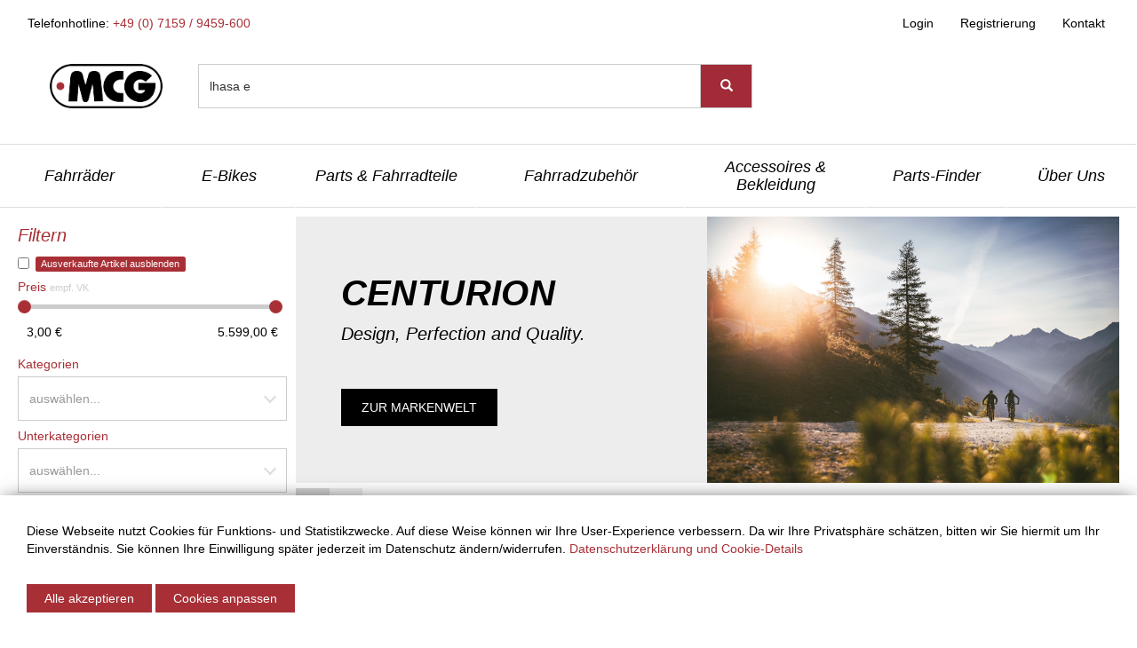

--- FILE ---
content_type: text/html; charset=UTF-8
request_url: https://www.mcg-parts.de/article/list?category_id=&query=lhasa+e&sort=variant.number&pageSize=36&is_orderable=0&subcategory_id=&manufacturer_id=39&color=
body_size: 18634
content:

<!DOCTYPE html>
<html lang="de">
<head>
    <meta charset="UTF-8"/>
    <meta name="viewport" content="width=device-width, initial-scale=1">
    <meta name="csrf-param" content="_csrf">
    <meta name="csrf-token" content="6xTtSFwsUcStwSqIQ0y-u3OMnNvgaRbKfXr2mumDIOydQ5UiD3ZkrsGLR7sqBeTYMdbaoa5QZPIVCrmrg7ZRvw==">
    <title>Produkte - CENTURION - &quot;MCG Parts Shop&quot;</title>
    <link type="image/svg" href="/img/favicon.svg" rel="icon">
<link type="image/png" href="/img/favicon-32x32.png" rel="shortcut icon" sizes="32x32">
<link type="image/png" href="/img/favicon-16x16.png" rel="shortcut icon" sizes="16x16">
<link href="/img/favicon.ico" rel="icon">
<link href="/assets/93ac8107/css/bootstrap.css" rel="stylesheet">
<link href="/assets/c6a0ea02/css/bootstrap-slider.min.css" rel="stylesheet">
<link href="/assets/68bc83d0/css/kv-widgets.min.css" rel="stylesheet">
<link href="/assets/3c147fd4/css/select2.min.css" rel="stylesheet">
<link href="/assets/3c147fd4/css/select2-addl.min.css" rel="stylesheet">
<link href="/assets/3c147fd4/css/select2-bootstrap.min.css" rel="stylesheet">
<link href="/assets/3c147fd4/css/select2-krajee.min.css" rel="stylesheet">
<link href="/assets/ff64d860/styles/cookie-consent.min.css" rel="stylesheet">
<link href="/assets/7411e2d7/css/app.css" rel="stylesheet">
<link href="/assets/54633ab/default-main.css" rel="stylesheet">
<link href="/assets/5687313d/css/font-awesome.min.css" rel="stylesheet">
<script>window.slider_6a9ca049 = {"min":3,"max":5599,"step":1,"precision":2,"range":true,"formatter":function(val) {
                        return val[0] + ',00 €' + ' - ' + val[1] + ',00 €';
                    },"value":null,"id":"pricerange-slider"};

var s2options_6cc131ae = {"themeCss":".select2-container--bootstrap","sizeCss":"","doReset":true,"doToggle":false,"doOrder":false};
window.select2_29f5a294 = {"allowClear":true,"theme":"bootstrap","width":"100%","placeholder":"auswählen...","language":"de"};
</script></head>
<body>
<div class="wrap">
        
    <div class="main-navigation">

        <div class="row">
            <div class="col-xs-12">

                <a class="navbar-image-mobile" href="/"><img class="img-responsive" alt="MCG" src="/img/mcg-logo.png"></a>

                <nav id="w29" class="navbar"><div class="navbar-header"><button type="button" class="navbar-toggle" data-toggle="collapse" data-target="#w29-collapse"><span class="sr-only">Toggle navigation</span>
<span class="icon-bar"></span>
<span class="icon-bar"></span>
<span class="icon-bar"></span></button></div><div id="w29-collapse" class="collapse navbar-collapse">
                    <div id="cell-global_header_navbar" class="hrzg-widget-global_header_navbar hrzg-widget-widget-container"><div id="widget-6011250213b0e" class="hrzg-widget-widget "><div class="">


<div class="nav-widget-mobile hidden-md hidden-lg">
    <div class="nav-inner navbar-collapse">
        <ul id="w30" class="navbar-nav nav"><li class="dropdown"><a class="dropdown-toggle" data-page-id="27" data-domain-id="5bace00b3f024" data-lvl="1" data-toggle="dropdown">Fahrr&auml;der <span class="caret"></span></a><ul id="w31" class="dropdown-menu" data-parent-domain-id="5bace00b3f024"><li><a class="" href="/article/list?category_id=4" data-page-id="36" data-domain-id="5bfd0563c45ce" data-lvl="2" tabindex="-1">Fahrr&auml;der MTB Full Suspension</a></li>
<li><a class="" href="/article/list?category_id=5" data-page-id="37" data-domain-id="5bfd0572b6d2e" data-lvl="2" tabindex="-1">Fahrr&auml;der MTB Hardtail</a></li>
<li><a class="" href="/article/list?category_id=6" data-page-id="38" data-domain-id="5bfd0588ccd4f" data-lvl="2" tabindex="-1">Fahrr&auml;der Road &amp; Fitness</a></li>
<li><a class="" href="/article/list?category_id=7" data-page-id="39" data-domain-id="5bfd05a67eec3" data-lvl="2" tabindex="-1">Fahrr&auml;der Trekking &amp; City</a></li>
<li><a class="" href="/article/list?category_id=9" data-page-id="40" data-domain-id="5bfd05b97ef94" data-lvl="2" tabindex="-1">Fahrr&auml;der Youth &amp; Kids</a></li></ul></li>
<li class="dropdown"><a class="dropdown-toggle" data-page-id="82" data-domain-id="5bffadf55487e" data-lvl="1" data-toggle="dropdown">E-Bikes <span class="caret"></span></a><ul id="w32" class="dropdown-menu" data-parent-domain-id="5bffadf55487e"><li><a class="" href="/article/list?category_id=1" data-page-id="84" data-domain-id="5bffae72230e2" data-lvl="2" tabindex="-1">E-Bike Full Suspension</a></li>
<li><a class="" href="/article/list?category_id=2" data-page-id="85" data-domain-id="5bffae9b0c2ee" data-lvl="2" tabindex="-1">E-Bikes MTB Hardtail</a></li>
<li><a class="" href="/article/list?category_id=100010" data-page-id="104" data-domain-id="5f7b1e42f1b59" data-lvl="2" tabindex="-1">E-Bikes Road/Gravel/Fitness</a></li>
<li><a class="" href="/article/list?category_id=3" data-page-id="86" data-domain-id="5bffaeb599fa8" data-lvl="2" tabindex="-1">E-Bikes Sport/Tour/City</a></li></ul></li>
<li class="dropdown"><a class="dropdown-toggle" data-page-id="24" data-domain-id="5bacdd81e31cf" data-lvl="1" data-toggle="dropdown">Parts &amp; Fahrradteile <span class="caret"></span></a><ul id="w33" class="dropdown-menu" data-parent-domain-id="5bacdd81e31cf"><li><a class="" href="/article/list?category_id=60" data-page-id="43" data-domain-id="5bfd060870782" data-lvl="2" tabindex="-1">Bremsen</a></li>
<li><a class="" href="/article/list?category_id=90" data-page-id="44" data-domain-id="5bfd061541a3f" data-lvl="2" tabindex="-1">D&auml;mpfer</a></li>
<li><a class="" href="/article/list?category_id=47015" data-page-id="113" data-domain-id="600010bbab92f" data-lvl="2" tabindex="-1">E-Bike Ersatzteile</a></li>
<li><a class="" href="/article/list?category_id=100" data-page-id="45" data-domain-id="5bfd064b18b7c" data-lvl="2" tabindex="-1">Felgen</a></li>
<li><a class="" href="/article/list?category_id=120" data-page-id="46" data-domain-id="5bfd065605475" data-lvl="2" tabindex="-1">Gabeln &amp; Federgabeln</a></li>
<li><a class="" href="/article/list?category_id=100021" data-page-id="133" data-domain-id="6310801b760be" data-lvl="2" tabindex="-1">Innenlager</a></li>
<li><a class="" href="/article/list?category_id=150" data-page-id="47" data-domain-id="5bfd066426e66" data-lvl="2" tabindex="-1">Ketten &amp; Kassetten</a></li>
<li><a class="" href="/article/list?category_id=170" data-page-id="49" data-domain-id="5bfd0687aadd5" data-lvl="2" tabindex="-1">Kurbeln &amp; Kettenbl&auml;tter</a></li>
<li><a class="" href="/article/list?category_id=180" data-page-id="50" data-domain-id="5bfd0899366b8" data-lvl="2" tabindex="-1">Laufr&auml;der</a></li>
<li><a class="" href="/article/list?category_id=190" data-page-id="51" data-domain-id="5bfd08a92a393" data-lvl="2" tabindex="-1">Lenker &amp; Griffe</a></li>
<li><a class="" href="/article/list?category_id=200" data-page-id="52" data-domain-id="5bfd08b7c97d7" data-lvl="2" tabindex="-1">Naben</a></li>
<li><a class="" href="/article/list?category_id=220" data-page-id="53" data-domain-id="5bfd08c2e25bf" data-lvl="2" tabindex="-1">Pedale</a></li>
<li><a class="" href="/article/list?category_id=259" data-page-id="114" data-domain-id="6000136768426" data-lvl="2" tabindex="-1">Rahmen</a></li>
<li><a class="" href="/article/list?category_id=50" data-page-id="42" data-domain-id="5bfd05f9134eb" data-lvl="2" tabindex="-1">Reifen</a></li>
<li><a class="" href="/article/list?category_id=280" data-page-id="54" data-domain-id="5bfd08e6a12f7" data-lvl="2" tabindex="-1">S&auml;ttel</a></li>
<li><a class="" href="/article/list?category_id=290" data-page-id="55" data-domain-id="5bfd08f326c41" data-lvl="2" tabindex="-1">Sattelst&uuml;tzen</a></li>
<li><a class="" href="/article/list?category_id=300" data-page-id="56" data-domain-id="5bfd09012b5e6" data-lvl="2" tabindex="-1">Schaltung</a></li>
<li><a class="" href="/article/list?category_id=310" data-page-id="57" data-domain-id="5bfd09137a92d" data-lvl="2" tabindex="-1">Schl&auml;uche</a></li>
<li><a class="" href="/article/list?category_id=340" data-page-id="58" data-domain-id="5bfd0927683bb" data-lvl="2" tabindex="-1">Speichen &amp; Nippel</a></li>
<li><a class="" href="/article/list?category_id=350" data-page-id="59" data-domain-id="5bfd0937eb173" data-lvl="2" tabindex="-1">Steuers&auml;tze</a></li>
<li><a class="" href="/article/list?category_id=360" data-page-id="60" data-domain-id="5bfd094506dc1" data-lvl="2" tabindex="-1">Vorbauten</a></li>
<li><a class="" href="/article/list?category_id=380" data-page-id="61" data-domain-id="5bfd095b81d47" data-lvl="2" tabindex="-1">Z&uuml;ge</a></li></ul></li>
<li class="dropdown"><a class="dropdown-toggle" data-page-id="29" data-domain-id="5bace04d9fb96" data-lvl="1" data-toggle="dropdown">Fahrradzubeh&ouml;r <span class="caret"></span></a><ul id="w34" class="dropdown-menu" data-parent-domain-id="5bace04d9fb96"><li><a class="" href="/article/list?category_id=10" data-page-id="62" data-domain-id="5bfd097f31200" data-lvl="2" tabindex="-1">Anh&auml;nger</a></li>
<li><a class="" href="/article/list?category_id=20" data-page-id="63" data-domain-id="5bfd0a2596eda" data-lvl="2" tabindex="-1">Batterien / Batterieaufkleber</a></li>
<li><a class="" href="/article/list?category_id=40" data-page-id="64" data-domain-id="5bfd0c3e024c0" data-lvl="2" tabindex="-1">Beleuchtung</a></li>
<li><a class="" href="/p/fahrradzubehor/bike-service-station-123.html" data-page-id="123" data-domain-id="60900bbeb1b81" data-lvl="2" tabindex="-1">Bike Service Station</a></li>
<li><a class="" href="/article/list?category_id=70" data-page-id="65" data-domain-id="5bfd0c51cae3a" data-lvl="2" tabindex="-1">Fahrradcomputer</a></li>
<li><a class="" href="/article/list?category_id=110" data-page-id="67" data-domain-id="5bfd0c7547949" data-lvl="2" tabindex="-1">Flaschenhalter &amp; Trinkflaschen</a></li>
<li><a class="" href="/article/list?category_id=130" data-page-id="68" data-domain-id="5bfd0c89d764a" data-lvl="2" tabindex="-1">Gep&auml;cktr&auml;ger</a></li>
<li><a class="" href="/article/list?category_id=260" data-page-id="69" data-domain-id="5bfd0c9d9766f" data-lvl="2" tabindex="-1">Rahmenschutz</a></li>
<li><a class="" href="/article/list?category_id=230" data-page-id="71" data-domain-id="5bfd0cbe578a2" data-lvl="2" tabindex="-1">Pflegemittel &amp; &Ouml;le</a></li>
<li><a class="" href="/article/list?category_id=250" data-page-id="72" data-domain-id="5bfd0cd047849" data-lvl="2" tabindex="-1">Pumpen</a></li>
<li><a class="" href="/article/list?category_id=320" data-page-id="74" data-domain-id="5bfd0ceb5ac9c" data-lvl="2" tabindex="-1">Schl&ouml;sser</a></li>
<li><a class="" href="/article/list?category_id=330" data-page-id="73" data-domain-id="5bfd0cdd3d2b2" data-lvl="2" tabindex="-1">Schutzbleche</a></li>
<li><a class="" href="/article/list?category_id=210" data-page-id="70" data-domain-id="5bfd0caf3b428" data-lvl="2" tabindex="-1">Fahrradst&auml;nder</a></li>
<li><a class="" href="/article/list?category_id=370" data-page-id="75" data-domain-id="5bfd0cfc29421" data-lvl="2" tabindex="-1">Werkzeug</a></li></ul></li>
<li class="dropdown"><a class="dropdown-toggle" data-page-id="28" data-domain-id="5bace01de23e9" data-lvl="1" data-toggle="dropdown">Accessoires &amp; Bekleidung <span class="caret"></span></a><ul id="w35" class="dropdown-menu" data-parent-domain-id="5bace01de23e9"><li><a class="" href="/article/list?category_id=30" data-page-id="76" data-domain-id="5bfd0d1039694" data-lvl="2" tabindex="-1">Bekleidung</a></li>
<li><a class="" href="/article/list?subcategory_id=3021" data-page-id="77" data-domain-id="5bfd0d1b1bada" data-lvl="2" tabindex="-1">Brillen</a></li>
<li><a class="" href="/article/list?category_id=140" data-page-id="78" data-domain-id="5bfd0d27f2e01" data-lvl="2" tabindex="-1">Helme</a></li>
<li><a class="" href="/article/list?category_id=240" data-page-id="80" data-domain-id="5bfd0d4655f82" data-lvl="2" tabindex="-1">Promotion &amp; POS</a></li>
<li><a class="" href="/article/list?category_id=100015" data-page-id="120" data-domain-id="6024fde06206c" data-lvl="2" tabindex="-1">Schuhe</a></li>
<li><a class="" href="/article/list?category_id=47008" data-page-id="115" data-domain-id="600014ca4a928" data-lvl="2" tabindex="-1">Smartphone Zubeh&ouml;r</a></li>
<li><a class="" href="/article/list?category_id=270" data-page-id="79" data-domain-id="5bfd0d3677656" data-lvl="2" tabindex="-1">Taschen &amp; Rucks&auml;cke</a></li></ul></li>
<li class="dropdown"><a class="dropdown-toggle" data-page-id="146" data-domain-id="660d5e3459687" data-lvl="1" data-toggle="dropdown">Parts-Finder <span class="caret"></span></a><ul id="w36" class="dropdown-menu" data-parent-domain-id="660d5e3459687"><li><a class="" href="/p/parts-finder/dt-swiss-produkt-support-151.html" data-page-id="151" data-domain-id="660d70f4938ee" data-lvl="2" tabindex="-1">DT Swiss Produkt Support</a></li>
<li><a class="" href="/p/parts-finder/fsa-easybottombrackets-147.html" data-page-id="147" data-domain-id="660d5e6c87c8f" data-lvl="2" tabindex="-1">FSA EasyBottomBrackets</a></li>
<li><a class="" href="/p/parts-finder/fsa-easychainrings-148.html" data-page-id="148" data-domain-id="660d5ecc3a03c" data-lvl="2" tabindex="-1">FSA EasyChainrings</a></li>
<li><a class="" href="/p/parts-finder/fsa-easyheadset-149.html" data-page-id="149" data-domain-id="660d5eef6b084" data-lvl="2" tabindex="-1">FSA EasyHeadset</a></li>
<li><a class="" href="/p/parts-finder/jagwire-brake-pad-finder-134.html" data-page-id="134" data-domain-id="631aea9aa5868" data-lvl="2" tabindex="-1">JAGWIRE Brake Pad Finder</a></li>
<li><a class="" href="/p/parts-finder/old-man-mountain-fit-kit-finder-145.html" data-page-id="145" data-domain-id="65df5acd86f20" data-lvl="2" tabindex="-1">Old Man Mountain Fit-Kit Finder</a></li>
<li><a class="" href="/p/parts-finder/swissstop-brake-pad-finder-135.html" data-page-id="135" data-domain-id="63343c051aa8f" data-lvl="2" tabindex="-1">SwissStop Brake Pad Finder</a></li>
<li><a class="" href="/p/parts-finder/the-robert-axle-finder-140.html" data-page-id="140" data-domain-id="63e60c1d7fbe0" data-lvl="2" tabindex="-1">The Robert Axle Finder</a></li>
<li><a class="" href="/p/parts-finder/vision-easyhubs-150.html" data-page-id="150" data-domain-id="660d5f8392a25" data-lvl="2" tabindex="-1">Vision EasyHubs</a></li></ul></li>
<li class="dropdown"><a class="dropdown-toggle" data-page-id="91" data-domain-id="5c5aaff2b8390" data-lvl="1" data-toggle="dropdown">&Uuml;ber Uns <span class="caret"></span></a><ul id="w37" class="dropdown-menu" data-parent-domain-id="5c5aaff2b8390"><li><a class="" href="/p/uber-uns/news-81.html?news_=81" data-page-id="81" data-domain-id="5bfd18789ffc5" data-lvl="2" tabindex="-1">News</a></li>
<li><a class="" href="/manufacturer" data-page-id="121" data-domain-id="60255441b6a8e" data-lvl="2" tabindex="-1">Unsere Marken</a></li>
<li><a class="" href="/p/uber-uns/kataloge-mcg-parts-118.html" data-page-id="118" data-domain-id="601a97fce6713" data-lvl="2" tabindex="-1">Kataloge</a></li>
<li><a class="" href="/p/uber-uns/das-unternehmen-26.html" data-page-id="26" data-domain-id="5bacdfe3b6f39" data-lvl="2" tabindex="-1">Das Unternehmen</a></li>
<li><a class="" href="/site/jobs?jobs_=87" data-page-id="90" data-domain-id="5c5a91242a340" data-lvl="2" tabindex="-1">Stellenangebote</a></li></ul></li></ul>

    </div>
</div>
</div></div></div>
                    <div class="nav navbar-nav">
                        <p class="navbar-text">Telefonhotline: <span class="text-muted">+49 (0) 7159 / 9459-600</span></p>
                    </div>
                    <ul id="w38" class="nav navbar-nav navbar-right"><li><a href="/site/login">Login</a></li>
<li><a href="/site/register">Registrierung</a></li>
<li><a href="/site/contact">Kontakt</a></li></ul>                <div class="slogan-wrap hidden-md hidden-lg">
    
    <svg id="mcg-slogan" xmlns="http://www.w3.org/2000/svg" viewBox="0 0 231.47319 18.5503">
      <path d="M3.6997.3501h9.2251l-.3999,1.9502H5.5L4.3247,7.9004h6.625l-.3999,1.9497H3.9248L2.5996,16.25H9.9248l-.3999,1.9502H0Z" fill="#fff"/>
      <path d="M14.8496.3501h2.4497l1.8501,6.6753L23.8247.3501h2.2998L19.8496,9.125l2.875,9.0752H20.2744l-2.0747-7.1499-5.1001,7.1499H10.7993l6.625-9.0752Z" fill="#fff"/>
      <path d="M37.0244,12.0752a14.9679,14.9679,0,0,1-.8999,2.4375,8.454,8.454,0,0,1-1.3628,2.0625,6.20182,6.20182,0,0,1-1.9248,1.4375,5.82233,5.82233,0,0,1-2.5625.5376,5.18116,5.18116,0,0,1-2.1123-.375,3.49925,3.49925,0,0,1-1.3501-1.0249,3.783,3.783,0,0,1-.7124-1.5376,8.65838,8.65838,0,0,1-.2002-1.9126,15.12945,15.12945,0,0,1,.1626-2.1748q.16185-1.125.3872-2.25a30.38691,30.38691,0,0,1,.9004-3.3379,12.24243,12.24243,0,0,1,1.4375-2.9873A7.21807,7.21807,0,0,1,30.9746.8125,5.83022,5.83022,0,0,1,34.1245,0a4.47343,4.47343,0,0,1,3.2622,1.0127A3.86991,3.86991,0,0,1,38.3994,3.875a10.21685,10.21685,0,0,1-.1499,1.6753H35.9492a6.09253,6.09253,0,0,0,.1504-1.3252,2.78036,2.78036,0,0,0-.5254-1.7373,2.15984,2.15984,0,0,0-1.8247-.6875,3.20349,3.20349,0,0,0-1.9502.5874,5.01019,5.01019,0,0,0-1.375,1.6001,10.76813,10.76813,0,0,0-.9624,2.375q-.3882,1.363-.7124,2.9126-.2754,1.2246-.4375,2.3125a13.60293,13.60293,0,0,0-.1626,2.0122,4.20577,4.20577,0,0,0,.5498,2.2876,2.13062,2.13062,0,0,0,1.9502.8623,3.14865,3.14865,0,0,0,1.6875-.4248,3.81139,3.81139,0,0,0,1.1499-1.1001,6.32136,6.32136,0,0,0,.75-1.5q.2871-.8247.4878-1.6499Z"
      fill="#fff"/>
      <path d="M42.1494.3501h2.2002L41.0493,16.25h7.25l-.3999,1.9502H38.4497Z" fill="#fff"/>
      <path d="M53.6743.3501H55.874L53.2739,12.9004q-.0996.4746-.1499.875a5.99109,5.99109,0,0,0-.0498.75,2.21666,2.21666,0,0,0,.5747,1.6748,2.61146,2.61146,0,0,0,1.8501.5498,3.24513,3.24513,0,0,0,2.6001-.9873,6.38869,6.38869,0,0,0,1.25-2.8623L61.9492.3501h2.1997L61.5493,12.9004a7.706,7.706,0,0,1-2.1753,4.1123,5.93126,5.93126,0,0,1-4.25,1.5376,4.76684,4.76684,0,0,1-3.2373-.9253,3.52424,3.52424,0,0,1-1.0376-2.7749,9.87153,9.87153,0,0,1,.2251-1.9497Z"
      fill="#fff"/>
      <path d="M74.0737,4.9751q.0498-.32445.0874-.6001a4.07407,4.07407,0,0,0,.0376-.5498,2.11153,2.11153,0,0,0-.5-1.4751,2.2558,2.2558,0,0,0-1.7251-.5498,4.15685,4.15685,0,0,0-1.4126.2373,3.37066,3.37066,0,0,0-1.1621.7002,3.24051,3.24051,0,0,0-.78759,1.1499,4.083,4.083,0,0,0-.2876,1.5874,1.94238,1.94238,0,0,0,.5127,1.4375,4.14918,4.14918,0,0,0,1.2749.8501,15.088,15.088,0,0,0,1.64991.6123,8.64911,8.64911,0,0,1,1.6499.7002,4.00766,4.00766,0,0,1,1.2749,1.1123,3.0056,3.0056,0,0,1,.5127,1.8379c0,.1836-.00879.375-.0249.5747a5.26717,5.26717,0,0,1-.1001.6499,6.8528,6.8528,0,0,1-1.04979,2.5752,6.1035,6.1035,0,0,1-1.6504,1.625,6.29713,6.29713,0,0,1-1.9624.8501,8.49239,8.49239,0,0,1-1.9873.25,7.81354,7.81354,0,0,1-2.0752-.2378,3.44557,3.44557,0,0,1-1.375-.6997,2.65551,2.65551,0,0,1-.7622-1.1499,4.76151,4.76151,0,0,1-.2378-1.5625,11.52258,11.52258,0,0,1,.2749-2.3003h2.2002q-.10035.50025-.1748.9878a6.12474,6.12474,0,0,0-.0752.9375,3.23665,3.23665,0,0,0,.1123.875,1.531,1.531,0,0,0,.4253.6997,2.16869,2.16869,0,0,0,.8501.4751,4.47144,4.47144,0,0,0,1.36229.1748,3.57788,3.57788,0,0,0,1.38771-.2871,4.1484,4.1484,0,0,0,1.23729-.8003,3.78916,3.78916,0,0,0,.875-1.2373,3.87326,3.87326,0,0,0,.32521-1.6001,2.01979,2.01979,0,0,0-.5-1.4502,4.078,4.078,0,0,0-1.26271-.875,15.34253,15.34253,0,0,0-1.6499-.6372,8.62125,8.62125,0,0,1-1.6499-.7251,3.99038,3.99038,0,0,1-1.2627-1.125,3.103,3.103,0,0,1-.5-1.8623q0-.0249.03759-.4878a7.17277,7.17277,0,0,1,.21241-1.1499,7.59224,7.59224,0,0,1,.5625-1.4751,5.26046,5.26046,0,0,1,1.0874-1.4624,5.61283,5.61283,0,0,1,1.8003-1.125A7.07094,7.07094,0,0,1,72.3237,0a4.81271,4.81271,0,0,1,3.125.8379,3.12311,3.12311,0,0,1,1,2.5371q0,.35085-.0376.7627a6.06417,6.06417,0,0,1-.1372.8374Z"
      fill="#fff"/>
      <path d="M80.5986.3501h2.20021L79.0986,18.2002H76.8989Z" fill="#fff"/>
      <path d="M84.8237.3501H87.124l.2998,15.3252h.04979L94.1738.3501h2.29979L88.2739,18.2002H85.47359Z" fill="#fff"/>
      <path d="M98.4985.3501h9.2251l-.3999,1.9502h-7.0249L99.1235,7.9004h6.625l-.39991,1.9497h-6.625L97.3984,16.25h7.3252l-.3999,1.9502H94.7988Z" fill="#fff"/>
      <path d="M117.3232.3501h5.47509a6.06366,6.06366,0,0,1,1.4248.1626,3.30493,3.30493,0,0,1,1.2002.5498,2.7845,2.7845,0,0,1,.83741,1.0127,3.382,3.382,0,0,1,.3125,1.5249,5.70127,5.70127,0,0,1-.2251,1.5503,5.53126,5.53126,0,0,1-.6748,1.5,5.22346,5.22346,0,0,1-1.1123,1.2373,4.00177,4.00177,0,0,1-1.5127.7627v.0498a3.11242,3.11242,0,0,1,1.8252,1.125,3.30041,3.30041,0,0,1,.5747,1.9751,5.98028,5.98028,0,0,1-.1499,1.2998,6.00324,6.00324,0,0,1-2.2998,3.9126,7.82973,7.82973,0,0,1-4.52539,1.1875H113.6235Zm-1.1499,16.0503h3a3.78745,3.78745,0,0,0,1.7373-.375,3.60764,3.60764,0,0,0,1.2129-.9751,4.20659,4.20659,0,0,0,.7124-1.3501,4.94849,4.94849,0,0,0,.2373-1.5,2.20037,2.20037,0,0,0-.8125-1.9126,3.43463,3.43463,0,0,0-2.0625-.5874h-2.625Zm1.75-8.3501h2.5249a6.47766,6.47766,0,0,0,.9253-.1001,3.32982,3.32982,0,0,0,2.34961-1.6626,4.12657,4.12657,0,0,0,.47509-2.1372,1.83039,1.83039,0,0,0-.61229-1.4878,3.04439,3.04439,0,0,0-1.96241-.5122h-2.47509Z"
      fill="#fff"/>
      <path d="M130.9229.3501h2.20019L129.4229,18.2002h-2.1997Z" fill="#fff"/>
      <path d="M136.6479.3501h2.2002L137.0479,9h.05029l7.9751-8.6499h2.4497l-6.9497,7.4502,3.6997,10.3999h-2.4497L138.773,9.6001l-2.375,2.5249-1.25,6.0752h-2.1997Z" fill="#fff"/>
      <path d="M149.7729.3501h9.2251l-.3999,1.9502h-7.0249l-1.1753,5.6001h6.625l-.3999,1.9497h-6.625L148.67281,16.25H155.998l-.3999,1.9502h-9.5249Z" fill="#fff"/>
      <path d="M168.5977.3501H173.148q.5244,0,1.3125.0625a4.69248,4.69248,0,0,1,1.52491.3877,3.09726,3.09726,0,0,1,1.2622,1.0498A3.40315,3.40315,0,0,1,177.773,3.875a7.36629,7.36629,0,0,1-.52541,2.875,6.53264,6.53264,0,0,1-1.3999,2.125,5.8079,5.8079,0,0,1-2.0376,1.3252,6.69688,6.69688,0,0,1-2.4375.4502H168.648l-1.55029,7.5498H164.898Zm.4252,8.5h2.625a3.34214,3.34214,0,0,0,1.2871-.2749,3.73336,3.73336,0,0,0,1.2129-.8252,4.41245,4.41245,0,0,0,.9121-1.3872,4.90767,4.90767,0,0,0,.36279-1.9624,2.2607,2.2607,0,0,0-.5874-1.6504,2.63258,2.63258,0,0,0-1.9375-.5996h-2.4751Z"
      fill="#fff"/>
      <path d="M183.8228.3501H186.773l1.1001,17.8501H185.5728l-.2749-4.8999h-5.7002L177.273,18.2002H174.9727ZM180.4229,11.5h4.7998l-.47459-8.625h-.0503Z" fill="#fff"/>
      <path d="M193.4478.3501h5.7749a4.10327,4.10327,0,0,1,2.7876.8628,3.06348,3.06348,0,0,1,.98779,2.4375,6.93666,6.93666,0,0,1-.2251,1.6748,6.711,6.711,0,0,1-.70019,1.7251A5.5745,5.5745,0,0,1,200.873,8.5a3.694,3.694,0,0,1-1.70019.8252V9.375a2.04436,2.04436,0,0,1,1.4624.7876,2.64582,2.64582,0,0,1,.48779,1.6128c0,.0835-.00439.1748-.01269.2749-.00881.1001-.021.1997-.0376.2998l-.4751,3.0503a10.68951,10.68951,0,0,0-.1499,1.5,1.98651,1.98651,0,0,0,.13769.8496,1.18308,1.18308,0,0,0,.38721.4502h-2.6499a.84714.84714,0,0,1-.1626-.4375,5.20123,5.20123,0,0,1-.03709-.6626,7.45339,7.45339,0,0,1,.03709-.7622c.02541-.2417.0542-.479.08791-.7129l.4248-2.7749c.0166-.1333.02879-.2583.0376-.375.0083-.1162.01221-.2251.01221-.3247a2.26278,2.26278,0,0,0-.19971-1.0503,1.44851,1.44851,0,0,0-.5-.5625,1.69375,1.69375,0,0,0-.6875-.2373,5.98874,5.98874,0,0,0-.7627-.0503h-2.97509l-1.64991,7.9502H189.748Zm.5249,8.1001H196.148q.47462,0,1.125-.0498a3.2906,3.2906,0,0,0,1.27491-.375A3.58091,3.58091,0,0,0,199.71049,7a4.97647,4.97647,0,0,0,.8125-2,4.08662,4.08662,0,0,0,.07471-.75,1.88634,1.88634,0,0,0-.6748-1.5498,3.15957,3.15957,0,0,0-2.02491-.5498h-2.625Z"
      fill="#fff"/>
      <path d="M208.3228,18.2002h-2.2002l3.3003-15.8999h-4.4751l.3999-1.9502H216.523l-.4004,1.9502h-4.5Z" fill="#fff"/>
      <path d="M225.3979,4.9751q.04981-.32445.08741-.6001a4.07406,4.07406,0,0,0,.03759-.5498,2.11153,2.11153,0,0,0-.5-1.4751,2.25578,2.25578,0,0,0-1.72509-.5498,4.15681,4.15681,0,0,0-1.4126.2373,3.37047,3.37047,0,0,0-1.1621.7002,3.24051,3.24051,0,0,0-.78759,1.1499,4.08315,4.08315,0,0,0-.2876,1.5874,1.94241,1.94241,0,0,0,.51269,1.4375,4.14911,4.14911,0,0,0,1.27491.8501,15.0886,15.0886,0,0,0,1.6499.6123,8.64938,8.64938,0,0,1,1.6499.7002,4.00756,4.00756,0,0,1,1.2749,1.1123,3.0056,3.0056,0,0,1,.5127,1.8379c0,.1836-.00881.375-.0249.5747a5.26907,5.26907,0,0,1-.1001.6499,6.85265,6.85265,0,0,1-1.04981,2.5752,6.10335,6.10335,0,0,1-1.6504,1.625,6.297,6.297,0,0,1-1.9624.8501,8.49241,8.49241,0,0,1-1.98731.25,7.81346,7.81346,0,0,1-2.07519-.2378,3.44563,3.44563,0,0,1-1.375-.6997,2.65553,2.65553,0,0,1-.76221-1.1499,4.76126,4.76126,0,0,1-.23779-1.5625,11.52184,11.52184,0,0,1,.2749-2.3003h2.20019q-.10034.50025-.1748.9878a6.126,6.126,0,0,0-.0752.9375,3.23625,3.23625,0,0,0,.11231.875,1.531,1.531,0,0,0,.42529.6997,2.16862,2.16862,0,0,0,.8501.4751,4.47142,4.47142,0,0,0,1.3623.1748,3.57783,3.57783,0,0,0,1.3877-.2871,4.14857,4.14857,0,0,0,1.2373-.8003,3.78931,3.78931,0,0,0,.875-1.2373,3.87326,3.87326,0,0,0,.3252-1.6001,2.01983,2.01983,0,0,0-.5-1.4502,4.078,4.078,0,0,0-1.2627-.875,15.34253,15.34253,0,0,0-1.6499-.6372,8.62125,8.62125,0,0,1-1.6499-.7251,3.99027,3.99027,0,0,1-1.2627-1.125,3.10309,3.10309,0,0,1-.5-1.8623q0-.0249.0376-.4878a7.17148,7.17148,0,0,1,.2124-1.1499,7.59224,7.59224,0,0,1,.5625-1.4751,5.26069,5.26069,0,0,1,1.08741-1.4624A5.61278,5.61278,0,0,1,220.9731.4502,7.07148,7.07148,0,0,1,223.6479,0a4.8127,4.8127,0,0,1,3.125.8379,3.12308,3.12308,0,0,1,1,2.5371q0,.35085-.03759.7627a6.06573,6.06573,0,0,1-.13721.8374Z"
      fill="#fff"/>
      <path d="M229.1729,15.5503h2.30029l-.55029,2.6499h-2.29981Z" fill="#fff"/>
    </svg>
    
</div>                </div></nav>            </div>
        </div>

        <div class="row nav-search-bar">
            <div class="col-xs-12 col-md-2">
                <a class="navbar-image" href="/"><img class="img-responsive" alt="MCG" src="/img/mcg-logo.png"></a>
            </div>
            <div class="col-xs-12 col-sm-12 col-md-6 col-lg-4">
                

<form id="header-search-form" action="/article/list" method="get"><input type="hidden" name="sort" value="variant.number"><input type="hidden" name="pageSize" value="36"><input type="hidden" name="singleRedirect" value="1">
<div class="row">
    <div>
        <div class="input-form-group">
            <div class="input-group searchfield search-query">
                <div class="form-group field-query">
<div class="help-block"></div><input type="string" id="query" class="form-control" name="query" value="lhasa e" placeholder="Artikelnummer, EAN, Herstellernummer oder Textsuche">
</div>                <div class="input-group-btn">
                    <button class="btn btn-default btn-block" type="submit"><i class="glyphicon glyphicon-search"></i></button>
                </div>
            </div>
        </div>
    </div>
</div>



</form>
            </div>
            
        </div>
    </div>
    <div id="cell-global_header" class="hrzg-widget-global_header hrzg-widget-widget-container"><div id="widget-5bab2d01ea7c5" class="hrzg-widget-widget "><div class="">


<div class="nav-widget hidden-xs hidden-sm">
    <div class="nav-outer">
        <button type="button" class="navbar-toggle" data-toggle="collapse" data-target=".w-nav">
            <span class="icon-bar"></span>
            <span class="icon-bar"></span>
            <span class="icon-bar"></span>
        </button>
    </div>

    <div class="nav-inner navbar-collapse">
        <ul id="w39" class="navbar-nav w-nav nav-tabs nav-justified nav"><li class="dropdown"><a class="dropdown-toggle" data-page-id="27" data-domain-id="5bace00b3f024" data-lvl="1" data-toggle="dropdown">Fahrr&auml;der <span class="caret"></span></a><ul id="w40" class="dropdown-menu" data-parent-domain-id="5bace00b3f024"><li><a class="" href="/article/list?category_id=4" data-page-id="36" data-domain-id="5bfd0563c45ce" data-lvl="2" tabindex="-1">Fahrr&auml;der MTB Full Suspension</a></li>
<li><a class="" href="/article/list?category_id=5" data-page-id="37" data-domain-id="5bfd0572b6d2e" data-lvl="2" tabindex="-1">Fahrr&auml;der MTB Hardtail</a></li>
<li><a class="" href="/article/list?category_id=6" data-page-id="38" data-domain-id="5bfd0588ccd4f" data-lvl="2" tabindex="-1">Fahrr&auml;der Road &amp; Fitness</a></li>
<li><a class="" href="/article/list?category_id=7" data-page-id="39" data-domain-id="5bfd05a67eec3" data-lvl="2" tabindex="-1">Fahrr&auml;der Trekking &amp; City</a></li>
<li><a class="" href="/article/list?category_id=9" data-page-id="40" data-domain-id="5bfd05b97ef94" data-lvl="2" tabindex="-1">Fahrr&auml;der Youth &amp; Kids</a></li></ul></li>
<li class="dropdown"><a class="dropdown-toggle" data-page-id="82" data-domain-id="5bffadf55487e" data-lvl="1" data-toggle="dropdown">E-Bikes <span class="caret"></span></a><ul id="w41" class="dropdown-menu" data-parent-domain-id="5bffadf55487e"><li><a class="" href="/article/list?category_id=1" data-page-id="84" data-domain-id="5bffae72230e2" data-lvl="2" tabindex="-1">E-Bike Full Suspension</a></li>
<li><a class="" href="/article/list?category_id=2" data-page-id="85" data-domain-id="5bffae9b0c2ee" data-lvl="2" tabindex="-1">E-Bikes MTB Hardtail</a></li>
<li><a class="" href="/article/list?category_id=100010" data-page-id="104" data-domain-id="5f7b1e42f1b59" data-lvl="2" tabindex="-1">E-Bikes Road/Gravel/Fitness</a></li>
<li><a class="" href="/article/list?category_id=3" data-page-id="86" data-domain-id="5bffaeb599fa8" data-lvl="2" tabindex="-1">E-Bikes Sport/Tour/City</a></li></ul></li>
<li class="dropdown"><a class="dropdown-toggle" data-page-id="24" data-domain-id="5bacdd81e31cf" data-lvl="1" data-toggle="dropdown">Parts &amp; Fahrradteile <span class="caret"></span></a><ul id="w42" class="dropdown-menu" data-parent-domain-id="5bacdd81e31cf"><li><a class="" href="/article/list?category_id=60" data-page-id="43" data-domain-id="5bfd060870782" data-lvl="2" tabindex="-1">Bremsen</a></li>
<li><a class="" href="/article/list?category_id=90" data-page-id="44" data-domain-id="5bfd061541a3f" data-lvl="2" tabindex="-1">D&auml;mpfer</a></li>
<li><a class="" href="/article/list?category_id=47015" data-page-id="113" data-domain-id="600010bbab92f" data-lvl="2" tabindex="-1">E-Bike Ersatzteile</a></li>
<li><a class="" href="/article/list?category_id=100" data-page-id="45" data-domain-id="5bfd064b18b7c" data-lvl="2" tabindex="-1">Felgen</a></li>
<li><a class="" href="/article/list?category_id=120" data-page-id="46" data-domain-id="5bfd065605475" data-lvl="2" tabindex="-1">Gabeln &amp; Federgabeln</a></li>
<li><a class="" href="/article/list?category_id=100021" data-page-id="133" data-domain-id="6310801b760be" data-lvl="2" tabindex="-1">Innenlager</a></li>
<li><a class="" href="/article/list?category_id=150" data-page-id="47" data-domain-id="5bfd066426e66" data-lvl="2" tabindex="-1">Ketten &amp; Kassetten</a></li>
<li><a class="" href="/article/list?category_id=170" data-page-id="49" data-domain-id="5bfd0687aadd5" data-lvl="2" tabindex="-1">Kurbeln &amp; Kettenbl&auml;tter</a></li>
<li><a class="" href="/article/list?category_id=180" data-page-id="50" data-domain-id="5bfd0899366b8" data-lvl="2" tabindex="-1">Laufr&auml;der</a></li>
<li><a class="" href="/article/list?category_id=190" data-page-id="51" data-domain-id="5bfd08a92a393" data-lvl="2" tabindex="-1">Lenker &amp; Griffe</a></li>
<li><a class="" href="/article/list?category_id=200" data-page-id="52" data-domain-id="5bfd08b7c97d7" data-lvl="2" tabindex="-1">Naben</a></li>
<li><a class="" href="/article/list?category_id=220" data-page-id="53" data-domain-id="5bfd08c2e25bf" data-lvl="2" tabindex="-1">Pedale</a></li>
<li><a class="" href="/article/list?category_id=259" data-page-id="114" data-domain-id="6000136768426" data-lvl="2" tabindex="-1">Rahmen</a></li>
<li><a class="" href="/article/list?category_id=50" data-page-id="42" data-domain-id="5bfd05f9134eb" data-lvl="2" tabindex="-1">Reifen</a></li>
<li><a class="" href="/article/list?category_id=280" data-page-id="54" data-domain-id="5bfd08e6a12f7" data-lvl="2" tabindex="-1">S&auml;ttel</a></li>
<li><a class="" href="/article/list?category_id=290" data-page-id="55" data-domain-id="5bfd08f326c41" data-lvl="2" tabindex="-1">Sattelst&uuml;tzen</a></li>
<li><a class="" href="/article/list?category_id=300" data-page-id="56" data-domain-id="5bfd09012b5e6" data-lvl="2" tabindex="-1">Schaltung</a></li>
<li><a class="" href="/article/list?category_id=310" data-page-id="57" data-domain-id="5bfd09137a92d" data-lvl="2" tabindex="-1">Schl&auml;uche</a></li>
<li><a class="" href="/article/list?category_id=340" data-page-id="58" data-domain-id="5bfd0927683bb" data-lvl="2" tabindex="-1">Speichen &amp; Nippel</a></li>
<li><a class="" href="/article/list?category_id=350" data-page-id="59" data-domain-id="5bfd0937eb173" data-lvl="2" tabindex="-1">Steuers&auml;tze</a></li>
<li><a class="" href="/article/list?category_id=360" data-page-id="60" data-domain-id="5bfd094506dc1" data-lvl="2" tabindex="-1">Vorbauten</a></li>
<li><a class="" href="/article/list?category_id=380" data-page-id="61" data-domain-id="5bfd095b81d47" data-lvl="2" tabindex="-1">Z&uuml;ge</a></li></ul></li>
<li class="dropdown"><a class="dropdown-toggle" data-page-id="29" data-domain-id="5bace04d9fb96" data-lvl="1" data-toggle="dropdown">Fahrradzubeh&ouml;r <span class="caret"></span></a><ul id="w43" class="dropdown-menu" data-parent-domain-id="5bace04d9fb96"><li><a class="" href="/article/list?category_id=10" data-page-id="62" data-domain-id="5bfd097f31200" data-lvl="2" tabindex="-1">Anh&auml;nger</a></li>
<li><a class="" href="/article/list?category_id=20" data-page-id="63" data-domain-id="5bfd0a2596eda" data-lvl="2" tabindex="-1">Batterien / Batterieaufkleber</a></li>
<li><a class="" href="/article/list?category_id=40" data-page-id="64" data-domain-id="5bfd0c3e024c0" data-lvl="2" tabindex="-1">Beleuchtung</a></li>
<li><a class="" href="/p/fahrradzubehor/bike-service-station-123.html" data-page-id="123" data-domain-id="60900bbeb1b81" data-lvl="2" tabindex="-1">Bike Service Station</a></li>
<li><a class="" href="/article/list?category_id=70" data-page-id="65" data-domain-id="5bfd0c51cae3a" data-lvl="2" tabindex="-1">Fahrradcomputer</a></li>
<li><a class="" href="/article/list?category_id=110" data-page-id="67" data-domain-id="5bfd0c7547949" data-lvl="2" tabindex="-1">Flaschenhalter &amp; Trinkflaschen</a></li>
<li><a class="" href="/article/list?category_id=130" data-page-id="68" data-domain-id="5bfd0c89d764a" data-lvl="2" tabindex="-1">Gep&auml;cktr&auml;ger</a></li>
<li><a class="" href="/article/list?category_id=260" data-page-id="69" data-domain-id="5bfd0c9d9766f" data-lvl="2" tabindex="-1">Rahmenschutz</a></li>
<li><a class="" href="/article/list?category_id=230" data-page-id="71" data-domain-id="5bfd0cbe578a2" data-lvl="2" tabindex="-1">Pflegemittel &amp; &Ouml;le</a></li>
<li><a class="" href="/article/list?category_id=250" data-page-id="72" data-domain-id="5bfd0cd047849" data-lvl="2" tabindex="-1">Pumpen</a></li>
<li><a class="" href="/article/list?category_id=320" data-page-id="74" data-domain-id="5bfd0ceb5ac9c" data-lvl="2" tabindex="-1">Schl&ouml;sser</a></li>
<li><a class="" href="/article/list?category_id=330" data-page-id="73" data-domain-id="5bfd0cdd3d2b2" data-lvl="2" tabindex="-1">Schutzbleche</a></li>
<li><a class="" href="/article/list?category_id=210" data-page-id="70" data-domain-id="5bfd0caf3b428" data-lvl="2" tabindex="-1">Fahrradst&auml;nder</a></li>
<li><a class="" href="/article/list?category_id=370" data-page-id="75" data-domain-id="5bfd0cfc29421" data-lvl="2" tabindex="-1">Werkzeug</a></li></ul></li>
<li class="dropdown"><a class="dropdown-toggle" data-page-id="28" data-domain-id="5bace01de23e9" data-lvl="1" data-toggle="dropdown">Accessoires &amp; Bekleidung <span class="caret"></span></a><ul id="w44" class="dropdown-menu" data-parent-domain-id="5bace01de23e9"><li><a class="" href="/article/list?category_id=30" data-page-id="76" data-domain-id="5bfd0d1039694" data-lvl="2" tabindex="-1">Bekleidung</a></li>
<li><a class="" href="/article/list?subcategory_id=3021" data-page-id="77" data-domain-id="5bfd0d1b1bada" data-lvl="2" tabindex="-1">Brillen</a></li>
<li><a class="" href="/article/list?category_id=140" data-page-id="78" data-domain-id="5bfd0d27f2e01" data-lvl="2" tabindex="-1">Helme</a></li>
<li><a class="" href="/article/list?category_id=240" data-page-id="80" data-domain-id="5bfd0d4655f82" data-lvl="2" tabindex="-1">Promotion &amp; POS</a></li>
<li><a class="" href="/article/list?category_id=100015" data-page-id="120" data-domain-id="6024fde06206c" data-lvl="2" tabindex="-1">Schuhe</a></li>
<li><a class="" href="/article/list?category_id=47008" data-page-id="115" data-domain-id="600014ca4a928" data-lvl="2" tabindex="-1">Smartphone Zubeh&ouml;r</a></li>
<li><a class="" href="/article/list?category_id=270" data-page-id="79" data-domain-id="5bfd0d3677656" data-lvl="2" tabindex="-1">Taschen &amp; Rucks&auml;cke</a></li></ul></li>
<li class="dropdown"><a class="dropdown-toggle" data-page-id="146" data-domain-id="660d5e3459687" data-lvl="1" data-toggle="dropdown">Parts-Finder <span class="caret"></span></a><ul id="w45" class="dropdown-menu" data-parent-domain-id="660d5e3459687"><li><a class="" href="/p/parts-finder/dt-swiss-produkt-support-151.html" data-page-id="151" data-domain-id="660d70f4938ee" data-lvl="2" tabindex="-1">DT Swiss Produkt Support</a></li>
<li><a class="" href="/p/parts-finder/fsa-easybottombrackets-147.html" data-page-id="147" data-domain-id="660d5e6c87c8f" data-lvl="2" tabindex="-1">FSA EasyBottomBrackets</a></li>
<li><a class="" href="/p/parts-finder/fsa-easychainrings-148.html" data-page-id="148" data-domain-id="660d5ecc3a03c" data-lvl="2" tabindex="-1">FSA EasyChainrings</a></li>
<li><a class="" href="/p/parts-finder/fsa-easyheadset-149.html" data-page-id="149" data-domain-id="660d5eef6b084" data-lvl="2" tabindex="-1">FSA EasyHeadset</a></li>
<li><a class="" href="/p/parts-finder/jagwire-brake-pad-finder-134.html" data-page-id="134" data-domain-id="631aea9aa5868" data-lvl="2" tabindex="-1">JAGWIRE Brake Pad Finder</a></li>
<li><a class="" href="/p/parts-finder/old-man-mountain-fit-kit-finder-145.html" data-page-id="145" data-domain-id="65df5acd86f20" data-lvl="2" tabindex="-1">Old Man Mountain Fit-Kit Finder</a></li>
<li><a class="" href="/p/parts-finder/swissstop-brake-pad-finder-135.html" data-page-id="135" data-domain-id="63343c051aa8f" data-lvl="2" tabindex="-1">SwissStop Brake Pad Finder</a></li>
<li><a class="" href="/p/parts-finder/the-robert-axle-finder-140.html" data-page-id="140" data-domain-id="63e60c1d7fbe0" data-lvl="2" tabindex="-1">The Robert Axle Finder</a></li>
<li><a class="" href="/p/parts-finder/vision-easyhubs-150.html" data-page-id="150" data-domain-id="660d5f8392a25" data-lvl="2" tabindex="-1">Vision EasyHubs</a></li></ul></li>
<li class="dropdown"><a class="dropdown-toggle" data-page-id="91" data-domain-id="5c5aaff2b8390" data-lvl="1" data-toggle="dropdown">&Uuml;ber Uns <span class="caret"></span></a><ul id="w46" class="dropdown-menu" data-parent-domain-id="5c5aaff2b8390"><li><a class="" href="/p/uber-uns/news-81.html?news_=81" data-page-id="81" data-domain-id="5bfd18789ffc5" data-lvl="2" tabindex="-1">News</a></li>
<li><a class="" href="/manufacturer" data-page-id="121" data-domain-id="60255441b6a8e" data-lvl="2" tabindex="-1">Unsere Marken</a></li>
<li><a class="" href="/p/uber-uns/kataloge-mcg-parts-118.html" data-page-id="118" data-domain-id="601a97fce6713" data-lvl="2" tabindex="-1">Kataloge</a></li>
<li><a class="" href="/p/uber-uns/das-unternehmen-26.html" data-page-id="26" data-domain-id="5bacdfe3b6f39" data-lvl="2" tabindex="-1">Das Unternehmen</a></li>
<li><a class="" href="/site/jobs?jobs_=87" data-page-id="90" data-domain-id="5c5a91242a340" data-lvl="2" tabindex="-1">Stellenangebote</a></li></ul></li></ul>

    </div>
</div>
</div></div></div>
    
        <div id="global-alert-wrapper">        </div>        <div class="site-list">
        <div class="row">
            <div class="col-md-12">

                <div class="article-list">

                    <div class="row">

                        <div class="col-md-3 sidebar">
                                                        
<form id="form-product-list-filter" class="product-list-filter" action="/article/list" method="get">
<input type="hidden" id="query" name="query" value="lhasa e"><input type="hidden" id="art_query" name="art_query" value=""><input type="hidden" name="sort" value="variant.number"><input type="hidden" name="pageSize" value="36">
<h4 class="filter-title">Filtern</h4>


<div class="checkbox">
    <input type="hidden" name="is_orderable" value="0"><label><input type="checkbox" id="is_orderable" name="is_orderable" value="1" onChange="this.form.submit()"> <span class="label label-info">Ausverkaufte Artikel ausblenden</span></label></div>

<h5>Preis
    <small>empf. VK</small>
</h5>

<div class="price-range">
    <input type="text" id="pricerange" class="form-control" name="priceRange" data-krajee-slider="slider_6a9ca049">    <span class="min">3,00 €</span>
    <span class="max">5.599,00 €</span>
</div>
<h5>Kategorien</h5>
    <div class="list-group">
        <div class="kv-plugin-loading loading-w0">&nbsp;</div><select id="w0" class="form-control product-search" name="category_id" onChange="this.form.submit()" data-s2-options="s2options_6cc131ae" data-krajee-select2="select2_29f5a294" style="display:none">
<option value="">auswählen...</option>
<option value="90">Dämpfer &amp; Zubehör</option>
<option value="1">E-Bikes Full Suspension</option>
<option value="130">Gepäckträger</option>
<option value="259">Rahmen</option>
<option value="260">Rahmenschutz</option>
<option value="300">Schaltung</option>
<option value="330">Schutzbleche</option>
</select>    </div>

<h5>Unterkategorien</h5>

<div class="list-group">
    <div class="kv-plugin-loading loading-subcategory_id">&nbsp;</div><select id="subcategory_id" class="form-control" name="subcategory_id" onChange="this.form.submit()" data-s2-options="s2options_6cc131ae" data-krajee-select2="select2_29f5a294" style="display:none">
<option value="">auswählen...</option>
<option value="9002">Dämpfer Zubehör & Ersatzteile</option>
<option value="101">E-MTB</option>
<option value="102">E-Trekking/-Tour</option>
<option value="13003">Gepäckträger Zubehör </option>
<option value="100020">Rahmen Zubehör & Ersatzteile</option>
<option value="26001">Rahmenschützer</option>
<option value="30007">Schaltung Zubehör & Ersatzteile</option>
<option value="33001">Schutzbleche Festmontage</option>
</select></div>
<h5>Hersteller</h5>

<div class="list-group">
    <div class="kv-plugin-loading loading-manufacturer_id">&nbsp;</div><select id="manufacturer_id" class="form-control" name="manufacturer_id" onChange="this.form.submit()" data-s2-options="s2options_6cc131ae" data-krajee-select2="select2_29f5a294" style="display:none">
<option value="">auswählen...</option>
<option value="39" selected>CENTURION</option>
</select></div>
    <h5>Farben</h5>

    <div class="list-group">
        <div class="kv-plugin-loading loading-color">&nbsp;</div><select id="color" class="form-control" name="color" onChange="this.form.submit()" data-s2-options="s2options_6cc131ae" data-krajee-select2="select2_29f5a294" style="display:none">
<option value="">auswählen...</option>
<option value="Anthrazit">Anthrazit</option>
<option value="Blau">Blau</option>
<option value="Grün">Grün</option>
<option value="Lagunagrün">Lagunagrün</option>
<option value="Merlot/schwarz">Merlot/schwarz</option>
<option value="Rot">Rot</option>
<option value="Schwarz/silber">Schwarz/silber</option>
<option value="Schwarz glänzend">Schwarz glänzend</option>
<option value="Weiss-silber/grau">Weiss-silber/grau</option>
<option value="grün/schwarz">grün/schwarz</option>
<option value="schwarz">schwarz</option>
<option value="schwarz / silber">schwarz / silber</option>
</select>
    </div>
<!--if tags are to be filtered:-->

<div class="filter-header filter-reset-button">
    <a class="btn btn-primary reset" href="/article/list" title="Filter zurücksetzen"><i class="glyphicon glyphicon-repeat"></i> ZURÜCKSETZEN</a></div>
</form>                            
                                                    </div>

                        <div class="col-md-9 list">
                                                        <div class="row">
                                <div class="col-md-12 ui-wrapper-top">
                                            
<div class="widget-content  brand-content header-box-widget no-padding-both">
    <div class="container-fluid">
        <div class="row">
            <div class="flex-container  row-normal ">
                <div class="col-xs-12 col-md-6 text-part flex-container" style="background-color: #ededed;">
                    <div class="hc-wrapper" >
                        <div class="text">
                                                            <h1 class="headline-dark">CENTURION</h1>
                            
                                                            <div class="subline-dark">
                                    <p>Design, Perfection and Quality.</p>

<p>&nbsp;</p>

                                </div>

                                                    </div>
                                                    <div class="header-box-button-wrapper">
                                <a href="/manufacturer/centurion-39" target="_self" class="btn btn-dark">Zur Markenwelt</a>
                            </div>
                                            </div>
                </div>
                <div class="col-xs-12 col-md-6 image-part  img-initial">
                    <div style="background-image: url(https://img.mcg-parts.de/mcg/mcg-media-large/centurion/markenwelt-2021/dgr50136-2.jpg); width: 100%;"
                         class="header-image text-center text-on-picture"
                         alt="">
                    </div>
                    <div class="floating-logo-right">
                                            </div>
                </div>
            </div>
        </div>

    </div>
</div>
                                </div>
                            </div>
                                                                                    <div class="row">
                                <div id="w1" class="list-view"><div class="col-md-12 ui-wrapper-top"><div id="switchButtons" class="btn-group"><button id="gridViewBtn" class="glyphicon glyphicon-th btn-default active btn"></button>
<button id="listViewBtn" class="glyphicon glyphicon-th-list btn-default btn"></button></div><div class="summary">Zeige <b>1-25</b> von <b>25</b> Einträgen.</div><div class="btn-group pull-right" role="group"><div class="art-sort-wrapper btn-group">
<button id="art-sort" class="btn btn-default dropdown-toggle" data-toggle="dropdown">Artikelnummer aufsteigend <span class="caret"></span></button>

<ul id="w2" class="dropdown-menu"><li><a href="/article/list?category_id=&amp;query=lhasa+e&amp;sort=title&amp;pageSize=36&amp;is_orderable=0&amp;subcategory_id=&amp;manufacturer_id=39&amp;color=">Artikelbezeichnung aufsteigend</a></li>
<li><a href="/article/list?category_id=&amp;query=lhasa+e&amp;sort=-title&amp;pageSize=36&amp;is_orderable=0&amp;subcategory_id=&amp;manufacturer_id=39&amp;color=">Artikelbezeichnung absteigend</a></li>
<li><a href="/article/list?category_id=&amp;query=lhasa+e&amp;sort=entry_date&amp;pageSize=36&amp;is_orderable=0&amp;subcategory_id=&amp;manufacturer_id=39&amp;color=">Neueste Artikel aufsteigend</a></li>
<li><a href="/article/list?category_id=&amp;query=lhasa+e&amp;sort=-entry_date&amp;pageSize=36&amp;is_orderable=0&amp;subcategory_id=&amp;manufacturer_id=39&amp;color=">Neueste Artikel absteigend</a></li>
<li><a href="/article/list?category_id=&amp;query=lhasa+e&amp;sort=variant.number&amp;pageSize=36&amp;is_orderable=0&amp;subcategory_id=&amp;manufacturer_id=39&amp;color=">Artikelnummer aufsteigend</a></li>
<li><a href="/article/list?category_id=&amp;query=lhasa+e&amp;sort=-variant.number&amp;pageSize=36&amp;is_orderable=0&amp;subcategory_id=&amp;manufacturer_id=39&amp;color=">Artikelnummer absteigend</a></li>
<li><a href="/article/list?category_id=&amp;query=lhasa+e&amp;sort=variant.price&amp;pageSize=36&amp;is_orderable=0&amp;subcategory_id=&amp;manufacturer_id=39&amp;color=">Empf. VK aufsteigend</a></li>
<li><a href="/article/list?category_id=&amp;query=lhasa+e&amp;sort=-variant.price&amp;pageSize=36&amp;is_orderable=0&amp;subcategory_id=&amp;manufacturer_id=39&amp;color=">Empf. VK absteigend</a></li></ul>
</div><div class="art-pageSize-wrapper btn-group">
<button id="art-pageSize" class="btn btn-default dropdown-toggle" data-toggle="dropdown">36 Artikel/Seite <span class="caret"></span></button>

<ul id="w3" class="dropdown-menu"><li><a href="/article/list?category_id=&amp;query=lhasa+e&amp;sort=variant.number&amp;pageSize=12&amp;is_orderable=0&amp;subcategory_id=&amp;manufacturer_id=39&amp;color=">12 Artikel/Seite</a></li>
<li><a href="/article/list?category_id=&amp;query=lhasa+e&amp;sort=variant.number&amp;pageSize=36&amp;is_orderable=0&amp;subcategory_id=&amp;manufacturer_id=39&amp;color=">36 Artikel/Seite</a></li>
<li><a href="/article/list?category_id=&amp;query=lhasa+e&amp;sort=variant.number&amp;pageSize=96&amp;is_orderable=0&amp;subcategory_id=&amp;manufacturer_id=39&amp;color=">96 Artikel/Seite</a></li></ul>
</div></div></div><div class="list-view-switcher list-view-swicher col-md-6 col-lg-3" data-key="14174">
    <div class="panel panel-default">

        <div class="panel-body">
            <div class="row">
                <div class="image-col col-md-12">
                    <div class="thumb-inner-wrapper">
                                            </div>
                    <a class="product-image" href="/article/schutzblech-set-fur-lhasa-e-my-20-14174"> <div class="image-wrapper"><img class="img-responsive" src="https://img.mcg-parts.de/v2/article-sm/17030160" alt="Schutzblech-Set für Lhasa E MY 20"></div></a>                </div>
                <div class="description-col col-md-12">
                    <div class="description">
                        <a class="description-title" href="/article/schutzblech-set-fur-lhasa-e-my-20-14174">
                            <small>CENTURION</small>
                            <h4>Schutzblech-Set für Lhasa E MY 20</h4>
                        </a>
                    </div>

                    <div class="pricing">
                                                <div class="selling-price">
    <span>empf. VK: 89,99 €</span>
</div>                        <div class="">
                            
                        </div>
                    </div>
                </div>

                <div class="button-col col-md-12">
                    <div class="text-center product-button variant-dropdown-button">
                        <div class="dropdown article-variant-dropdown"><a class="dropdown-toggle article-variant-dropdown-toggle btn btn-primary btn-default btn-bordered" href="#" data-toggle="dropdown"><span><b>2</b> Varianten</span><b class="caret"></b></a><ul id="w4" class="dropdown-menu"><li class="odd"><a class="variant-opt-link" href="/article/schutzblech-set-fur-lhasa-e-my-20-14174/1170301600#variant1170301600" tabindex="-1"><div class="variant-opt-link-label"><div class="c1"><div class="variant-opt-link-subline">Schutzblech Set Wingie für Lhasa 27.5" MY 20</div> <div class="variant-opt-link-text">Schwarz / 1 Set</div></div> <div class="c2"><div class="variant-opt-price c2">89,99 €</div></div></div></a></li>
<li class="even"><a class="variant-opt-link" href="/article/schutzblech-set-fur-lhasa-e-my-20-14174/1170301610#variant1170301610" tabindex="-1"><div class="variant-opt-link-label"><div class="c1"><div class="variant-opt-link-subline">Schutzblech Set Wingie für Lhasa E 29" MY 20</div> <div class="variant-opt-link-text">Schwarz / 1 Set</div></div> <div class="c2"><div class="variant-opt-price c2">89,99 €</div></div></div></a></li></ul></div>                    </div>
                    <div class="text-center product-button">
                        <a class="btn btn-primary to-product" href="/article/schutzblech-set-fur-lhasa-e-my-20-14174">ZUM PRODUKT</a>                    </div>
                </div>
            </div>
        </div>
    </div>
</div>
<div class="list-view-switcher list-view-swicher col-md-6 col-lg-3" data-key="17493">
    <div class="panel panel-default">

        <div class="panel-body">
            <div class="row">
                <div class="image-col col-md-12">
                    <div class="thumb-inner-wrapper">
                                            </div>
                    <a class="product-image" href="/article/schutzblech-set-apollo-17493"> <div class="image-wrapper"><img class="img-responsive" src="https://img.mcg-parts.de/v2/article-sm/17030175" alt="Schutzblech-Set Apollo"></div></a>                </div>
                <div class="description-col col-md-12">
                    <div class="description">
                        <a class="description-title" href="/article/schutzblech-set-apollo-17493">
                            <small>CENTURION</small>
                            <h4>Schutzblech-Set Apollo</h4>
                        </a>
                    </div>

                    <div class="pricing">
                                                <div class="selling-price">
    <span>empf. VK: 94,90 € - 99,99 €</span>
</div>                        <div class="">
                            
                        </div>
                    </div>
                </div>

                <div class="button-col col-md-12">
                    <div class="text-center product-button variant-dropdown-button">
                        <div class="dropdown article-variant-dropdown"><a class="dropdown-toggle article-variant-dropdown-toggle btn btn-primary btn-default btn-bordered" href="#" data-toggle="dropdown"><span><b>9</b> Varianten</span><b class="caret"></b></a><ul id="w5" class="dropdown-menu"><li class="odd"><a class="variant-opt-link" href="/article/schutzblech-set-apollo-17493/1170301750#variant1170301750" tabindex="-1"><div class="variant-opt-link-label"><div class="c1"><div class="variant-opt-link-subline">Schutzblech Set Apollo für Numinis R MY22 (FOX AWL-Gabel)</div> <div class="variant-opt-link-text">Schwarz / 1 Set</div></div> <div class="c2"><div class="variant-opt-price c2">99,99 €</div></div></div></a></li>
<li class="even"><a class="variant-opt-link" href="/article/schutzblech-set-apollo-17493/1170301760#variant1170301760" tabindex="-1"><div class="variant-opt-link-label"><div class="c1"><div class="variant-opt-link-subline">Schutzblech Set Apollo für Lhasa R MY22 (SR Suntour-Gabel)</div> <div class="variant-opt-link-text">Schwarz / 1 Set</div></div> <div class="c2"><div class="variant-opt-price c2">99,99 €</div></div></div></a></li>
<li class="odd"><a class="variant-opt-link" href="/article/schutzblech-set-apollo-17493/1170301770#variant1170301770" tabindex="-1"><div class="variant-opt-link-label"><div class="c1"><div class="variant-opt-link-subline">SCHUTZBLECH SET APOLLO FÜR BACKFIRE R MY22 - FOX AWL</div> <div class="variant-opt-link-text">Schwarz / 1 Set</div></div> <div class="c2"><div class="variant-opt-price c2">99,99 €</div></div></div></a></li>
<li class="even"><a class="variant-opt-link" href="/article/schutzblech-set-apollo-17493/1170301780#variant1170301780" tabindex="-1"><div class="variant-opt-link-label"><div class="c1"><div class="variant-opt-link-subline">Schutzblech Set Apollo für Numinis R MY24 (SR Suntour-Gabel)</div> <div class="variant-opt-link-text">Schwarz / 1 Set</div></div> <div class="c2"><div class="variant-opt-price c2">99,99 €</div></div></div></a></li>
<li class="odd"><a class="variant-opt-link" href="/article/schutzblech-set-apollo-17493/1170301790#variant1170301790" tabindex="-1"><div class="variant-opt-link-label"><div class="c1"><div class="variant-opt-link-subline">Schutzblech Set Apollo für Backfire R, Backfire Fit R MY24 (SR Suntour-Gabel)</div> <div class="variant-opt-link-text">Schwarz / 1 Set</div></div> <div class="c2"><div class="variant-opt-price c2">99,99 €</div></div></div></a></li>
<li class="even"><a class="variant-opt-link" href="/article/schutzblech-set-apollo-17493/7033000429#variant7033000429" tabindex="-1"><div class="variant-opt-link-label"><div class="c1"><div class="variant-opt-link-subline">Schutzblech Set Apollo für E-Fire R L/T intube MY23 (SR Suntour-Gabel)</div> <div class="variant-opt-link-text">28" / Schwarz / 1 Set</div></div> <div class="c2"><div class="variant-opt-price c2">94,90 €</div></div></div></a></li>
<li class="odd"><a class="variant-opt-link" href="/article/schutzblech-set-apollo-17493/7033000428#variant7033000428" tabindex="-1"><div class="variant-opt-link-label"><div class="c1"><div class="variant-opt-link-subline">Schutzblech Set Apollo für Country R L/T intube MY23 (SR Suntour-Gabel)</div> <div class="variant-opt-link-text">27,5" / Schwarz / 1 Set</div></div> <div class="c2"><div class="variant-opt-price c2">94,90 €</div></div></div></a></li>
<li class="even"><a class="variant-opt-link" href="/article/schutzblech-set-apollo-17493/7033000430#variant7033000430" tabindex="-1"><div class="variant-opt-link-label"><div class="c1"><div class="variant-opt-link-subline">Schutzblech Set Apollo für Country R LX intube MY23 (SR Suntour-Gabel)</div> <div class="variant-opt-link-text">27,5" / Schwarz / 1 Set</div></div> <div class="c2"><div class="variant-opt-price c2">94,90 €</div></div></div></a></li>
<li class="odd"><a class="variant-opt-link" href="/article/schutzblech-set-apollo-17493/1170303060#variant1170303060" tabindex="-1"><div class="variant-opt-link-label"><div class="c1"><div class="variant-opt-link-subline">für Country R 800 MY25 (SR Suntour-Gabel)</div> <div class="variant-opt-link-text">27,5" / Schwarz / 1 Set</div></div> <div class="c2"><div class="variant-opt-price c2">94,90 €</div></div></div></a></li></ul></div>                    </div>
                    <div class="text-center product-button">
                        <a class="btn btn-primary to-product" href="/article/schutzblech-set-apollo-17493">ZUM PRODUKT</a>                    </div>
                </div>
            </div>
        </div>
    </div>
</div>
<div class="list-view-switcher list-view-swicher col-md-6 col-lg-3" data-key="16845">
    <div class="panel panel-default">

        <div class="panel-body">
            <div class="row">
                <div class="image-col col-md-12">
                    <div class="thumb-inner-wrapper">
                                            </div>
                    <a class="product-image" href="/article/bolzenkit-inkl-federbeinbolzen-f-lhasa-e-ab-my20-16845"> <div class="image-wrapper"><img class="img-responsive" src="https://img.mcg-parts.de/v2/article-sm/17031087" alt="Bolzenkit inkl. Federbeinbolzen f. Lhasa E ab MY20"></div></a>                </div>
                <div class="description-col col-md-12">
                    <div class="description">
                        <a class="description-title" href="/article/bolzenkit-inkl-federbeinbolzen-f-lhasa-e-ab-my20-16845">
                            <small>CENTURION</small>
                            <h4>Bolzenkit inkl. Federbeinbolzen f. Lhasa E ab MY20</h4>
                        </a>
                    </div>

                    <div class="pricing">
                                                <div class="selling-price">
    <span>empf. VK: 79,90 €</span>
</div>                        <div class="">
                            
                        </div>
                    </div>
                </div>

                <div class="button-col col-md-12">
                    <div class="text-center product-button variant-dropdown-button">
                        <div class="dropdown article-variant-dropdown"><a class="dropdown-toggle article-variant-dropdown-toggle btn btn-primary btn-default btn-bordered" href="#" data-toggle="dropdown"><span><b>1</b> Variante</span><b class="caret"></b></a><ul id="w6" class="dropdown-menu"><li class="odd"><a class="variant-opt-link" href="/article/bolzenkit-inkl-federbeinbolzen-f-lhasa-e-ab-my20-16845/1170310870#variant1170310870" tabindex="-1"><div class="variant-opt-link-label"><div class="c1"><div class="variant-opt-link-subline"></div> <div class="variant-opt-link-text">schwarz / silber / 1 Set</div></div> <div class="c2"><div class="variant-opt-price c2">79,90 €</div></div></div></a></li></ul></div>                    </div>
                    <div class="text-center product-button">
                        <a class="btn btn-primary to-product" href="/article/bolzenkit-inkl-federbeinbolzen-f-lhasa-e-ab-my20-16845">ZUM PRODUKT</a>                    </div>
                </div>
            </div>
        </div>
    </div>
</div>
<div class="list-view-switcher list-view-swicher col-md-6 col-lg-3" data-key="20298">
    <div class="panel panel-default">

        <div class="panel-body">
            <div class="row">
                <div class="image-col col-md-12">
                    <div class="thumb-inner-wrapper">
                                            </div>
                    <a class="product-image" href="/article/bolzenkit-inkl-federbeinbolzen-f-lhasa-r-intube-ii-my22-20298"> <div class="image-wrapper"><img class="img-responsive" src="https://img.mcg-parts.de/placeholders/article-sm.jpg" alt="Bolzenkit inkl. Federbeinbolzen f. Lhasa R Intube II MY22"></div></a>                </div>
                <div class="description-col col-md-12">
                    <div class="description">
                        <a class="description-title" href="/article/bolzenkit-inkl-federbeinbolzen-f-lhasa-r-intube-ii-my22-20298">
                            <small>CENTURION</small>
                            <h4>Bolzenkit inkl. Federbeinbolzen f. Lhasa R Intube II MY22</h4>
                        </a>
                    </div>

                    <div class="pricing">
                                                <div class="selling-price">
    <span>empf. VK: 99,90 €</span>
</div>                        <div class="">
                            
                        </div>
                    </div>
                </div>

                <div class="button-col col-md-12">
                    <div class="text-center product-button variant-dropdown-button">
                        <div class="dropdown article-variant-dropdown"><a class="dropdown-toggle article-variant-dropdown-toggle btn btn-primary btn-default btn-bordered" href="#" data-toggle="dropdown"><span><b>1</b> Variante</span><b class="caret"></b></a><ul id="w7" class="dropdown-menu"><li class="odd"><a class="variant-opt-link" href="/article/bolzenkit-inkl-federbeinbolzen-f-lhasa-r-intube-ii-my22-20298/1170310900#variant1170310900" tabindex="-1"><div class="variant-opt-link-label"><div class="c1"><div class="variant-opt-link-subline"></div> <div class="variant-opt-link-text">1 Kit</div></div> <div class="c2"><div class="variant-opt-price c2">99,90 €</div></div></div></a></li></ul></div>                    </div>
                    <div class="text-center product-button">
                        <a class="btn btn-primary to-product" href="/article/bolzenkit-inkl-federbeinbolzen-f-lhasa-r-intube-ii-my22-20298">ZUM PRODUKT</a>                    </div>
                </div>
            </div>
        </div>
    </div>
</div>
<div class="list-view-switcher list-view-swicher col-md-6 col-lg-3" data-key="11762">
    <div class="panel panel-default">

        <div class="panel-body">
            <div class="row">
                <div class="image-col col-md-12">
                    <div class="thumb-inner-wrapper">
                                            </div>
                    <a class="product-image" href="/article/zusatzstreben-set-racktime-11762"> <div class="image-wrapper"><img class="img-responsive" src="https://img.mcg-parts.de/v2/article-sm/17031690" alt="Zusatzstreben-Set Racktime "></div></a>                </div>
                <div class="description-col col-md-12">
                    <div class="description">
                        <a class="description-title" href="/article/zusatzstreben-set-racktime-11762">
                            <small>CENTURION</small>
                            <h4>Zusatzstreben-Set Racktime </h4>
                        </a>
                    </div>

                    <div class="pricing">
                                                <div class="selling-price">
    <span>empf. VK: 17,99 €</span>
</div>                        <div class="">
                            
                        </div>
                    </div>
                </div>

                <div class="button-col col-md-12">
                    <div class="text-center product-button variant-dropdown-button">
                        <div class="dropdown article-variant-dropdown"><a class="dropdown-toggle article-variant-dropdown-toggle btn btn-primary btn-default btn-bordered" href="#" data-toggle="dropdown"><span><b>3</b> Varianten</span><b class="caret"></b></a><ul id="w8" class="dropdown-menu"><li class="odd"><a class="variant-opt-link" href="/article/zusatzstreben-set-racktime-11762/1170316900#variant1170316900" tabindex="-1"><div class="variant-opt-link-label"><div class="c1"><div class="variant-opt-link-subline">Für Numinis R ab 2022, Lhasa R ab 2022, Backfire R ab 2022, Backfire E 27.5", Backfire Fit E 27.5", E-Fire City 26", Country R, Country Tour R, E-Fire City R Plus</div> <div class="variant-opt-link-text">276 mm Länge / schwarz / 1 Set</div></div> <div class="c2"><div class="variant-opt-price c2">17,99 €</div></div></div></a></li>
<li class="even"><a class="variant-opt-link" href="/article/zusatzstreben-set-racktime-11762/1170316910#variant1170316910" tabindex="-1"><div class="variant-opt-link-label"><div class="c1"><div class="variant-opt-link-subline">Für Backfire E 29", Backfire Fit E 29", Lhasa E 27.5", E-Fire Street, City Speed, Crossfire Gravel, Overdrive Alu</div> <div class="variant-opt-link-text">291 mm Länge / schwarz / 1 Set</div></div> <div class="c2"><div class="variant-opt-price c2">17,99 €</div></div></div></a></li>
<li class="odd"><a class="variant-opt-link" href="/article/zusatzstreben-set-racktime-11762/1170316920#variant1170316920" tabindex="-1"><div class="variant-opt-link-label"><div class="c1"><div class="variant-opt-link-subline">Für Lhasa E 29“, E-Fire Sport/Tour/City R 28", E-Fire Tour/City F 27.5“, E-Fire Country F / Tour F 27.5"</div> <div class="variant-opt-link-text">306 mm Länge / schwarz / 1 Set</div></div> <div class="c2"><div class="variant-opt-price c2">17,99 €</div></div></div></a></li></ul></div>                    </div>
                    <div class="text-center product-button">
                        <a class="btn btn-primary to-product" href="/article/zusatzstreben-set-racktime-11762">ZUM PRODUKT</a>                    </div>
                </div>
            </div>
        </div>
    </div>
</div>
<div class="list-view-switcher list-view-swicher col-md-6 col-lg-3" data-key="21044">
    <div class="panel panel-default">

        <div class="panel-body">
            <div class="row">
                <div class="image-col col-md-12">
                    <div class="thumb-inner-wrapper">
                                            </div>
                    <a class="product-image" href="/article/lhasa-r1000-ep1-kohlegrau-21044"> <div class="image-wrapper"><img class="img-responsive" src="https://img.mcg-parts.de/v2/article-sm/42023840" alt="Lhasa R1000 EP1 Kohlegrau"></div></a>                </div>
                <div class="description-col col-md-12">
                    <div class="description">
                        <a class="description-title" href="/article/lhasa-r1000-ep1-kohlegrau-21044">
                            <small>CENTURION</small>
                            <h4>Lhasa R1000 EP1 Kohlegrau</h4>
                        </a>
                    </div>

                    <div class="pricing">
                                                <div class="selling-price">
    <span>empf. VK: 4.699,00 € - 4.899,00 €</span>
</div>                        <div class="">
                            
                        </div>
                    </div>
                </div>

                <div class="button-col col-md-12">
                    <div class="text-center product-button variant-dropdown-button">
                        <div class="dropdown article-variant-dropdown"><a class="dropdown-toggle article-variant-dropdown-toggle btn btn-primary btn-default btn-bordered" href="#" data-toggle="dropdown"><span><b>8</b> Varianten</span><b class="caret"></b></a><ul id="w9" class="dropdown-menu"><li class="odd"><a class="variant-opt-link" href="/article/lhasa-r1000-ep1-kohlegrau-21044/1420238400#variant1420238400" tabindex="-1"><div class="variant-opt-link-label"><div class="c1"><div class="variant-opt-link-subline">800 Wh</div> <div class="variant-opt-link-text">S / (38) / Anthrazit / 1 Stk.</div></div> <div class="c2"><div class="variant-opt-price c2">4.899,00 €</div></div></div></a></li>
<li class="even"><a class="variant-opt-link" href="/article/lhasa-r1000-ep1-kohlegrau-21044/1420238450#variant1420238450" tabindex="-1"><div class="variant-opt-link-label"><div class="c1"><div class="variant-opt-link-subline">600 Wh</div> <div class="variant-opt-link-text">S / (38) / Anthrazit / 1 Stk.</div></div> <div class="c2"><div class="variant-opt-price c2">4.699,00 €</div></div></div></a></li>
<li class="odd"><a class="variant-opt-link" href="/article/lhasa-r1000-ep1-kohlegrau-21044/1420238500#variant1420238500" tabindex="-1"><div class="variant-opt-link-label"><div class="c1"><div class="variant-opt-link-subline">800 Wh</div> <div class="variant-opt-link-text">M / (41) / Anthrazit / 1 Stk.</div></div> <div class="c2"><div class="variant-opt-price c2">4.899,00 €</div></div></div></a></li>
<li class="even"><a class="variant-opt-link" href="/article/lhasa-r1000-ep1-kohlegrau-21044/1420238550#variant1420238550" tabindex="-1"><div class="variant-opt-link-label"><div class="c1"><div class="variant-opt-link-subline">600 Wh</div> <div class="variant-opt-link-text">M / (41) / Anthrazit / 1 Stk.</div></div> <div class="c2"><div class="variant-opt-price c2">4.699,00 €</div></div></div></a></li>
<li class="odd"><a class="variant-opt-link" href="/article/lhasa-r1000-ep1-kohlegrau-21044/1420238600#variant1420238600" tabindex="-1"><div class="variant-opt-link-label"><div class="c1"><div class="variant-opt-link-subline">800 Wh</div> <div class="variant-opt-link-text">L / (44) / Anthrazit / 1 Stk.</div></div> <div class="c2"><div class="variant-opt-price c2">4.899,00 €</div></div></div></a></li>
<li class="even"><a class="variant-opt-link" href="/article/lhasa-r1000-ep1-kohlegrau-21044/1420238650#variant1420238650" tabindex="-1"><div class="variant-opt-link-label"><div class="c1"><div class="variant-opt-link-subline">600 Wh</div> <div class="variant-opt-link-text">L / (44) / Anthrazit / 1 Stk.</div></div> <div class="c2"><div class="variant-opt-price c2">4.699,00 €</div></div></div></a></li>
<li class="odd"><a class="variant-opt-link" href="/article/lhasa-r1000-ep1-kohlegrau-21044/1420238700#variant1420238700" tabindex="-1"><div class="variant-opt-link-label"><div class="c1"><div class="variant-opt-link-subline">800 Wh</div> <div class="variant-opt-link-text">XL / (46.5) / Anthrazit / 1 Stk.</div></div> <div class="c2"><div class="variant-opt-price c2">4.899,00 €</div></div></div></a></li>
<li class="even"><a class="variant-opt-link" href="/article/lhasa-r1000-ep1-kohlegrau-21044/1420238750#variant1420238750" tabindex="-1"><div class="variant-opt-link-label"><div class="c1"><div class="variant-opt-link-subline">600 Wh</div> <div class="variant-opt-link-text">XL / (46.5) / Anthrazit / 1 Stk.</div></div> <div class="c2"><div class="variant-opt-price c2">4.699,00 €</div></div></div></a></li></ul></div>                    </div>
                    <div class="text-center product-button">
                        <a class="btn btn-primary to-product" href="/article/lhasa-r1000-ep1-kohlegrau-21044">ZUM PRODUKT</a>                    </div>
                </div>
            </div>
        </div>
    </div>
</div>
<div class="list-view-switcher list-view-swicher col-md-6 col-lg-3" data-key="21045">
    <div class="panel panel-default">

        <div class="panel-body">
            <div class="row">
                <div class="image-col col-md-12">
                    <div class="thumb-inner-wrapper">
                                            </div>
                    <a class="product-image" href="/article/lhasa-r1000-ep1-vintage-grun-21045"> <div class="image-wrapper"><img class="img-responsive" src="https://img.mcg-parts.de/v2/article-sm/42023940" alt="Lhasa R1000 EP1 Vintage Grün"></div></a>                </div>
                <div class="description-col col-md-12">
                    <div class="description">
                        <a class="description-title" href="/article/lhasa-r1000-ep1-vintage-grun-21045">
                            <small>CENTURION</small>
                            <h4>Lhasa R1000 EP1 Vintage Grün</h4>
                        </a>
                    </div>

                    <div class="pricing">
                                                <div class="selling-price">
    <span>empf. VK: 4.699,00 € - 4.899,00 €</span>
</div>                        <div class="">
                            
                        </div>
                    </div>
                </div>

                <div class="button-col col-md-12">
                    <div class="text-center product-button variant-dropdown-button">
                        <div class="dropdown article-variant-dropdown"><a class="dropdown-toggle article-variant-dropdown-toggle btn btn-primary btn-default btn-bordered" href="#" data-toggle="dropdown"><span><b>8</b> Varianten</span><b class="caret"></b></a><ul id="w10" class="dropdown-menu"><li class="odd"><a class="variant-opt-link" href="/article/lhasa-r1000-ep1-vintage-grun-21045/1420239400#variant1420239400" tabindex="-1"><div class="variant-opt-link-label"><div class="c1"><div class="variant-opt-link-subline">800 Wh</div> <div class="variant-opt-link-text">S / (38) / Grün / 1 Stk.</div></div> <div class="c2"><div class="variant-opt-price c2">4.899,00 €</div></div></div></a></li>
<li class="even"><a class="variant-opt-link" href="/article/lhasa-r1000-ep1-vintage-grun-21045/1420239450#variant1420239450" tabindex="-1"><div class="variant-opt-link-label"><div class="c1"><div class="variant-opt-link-subline">600 Wh</div> <div class="variant-opt-link-text">S / (38) / Grün / 1 Stk.</div></div> <div class="c2"><div class="variant-opt-price c2">4.699,00 €</div></div></div></a></li>
<li class="odd"><a class="variant-opt-link" href="/article/lhasa-r1000-ep1-vintage-grun-21045/1420239500#variant1420239500" tabindex="-1"><div class="variant-opt-link-label"><div class="c1"><div class="variant-opt-link-subline">800 Wh</div> <div class="variant-opt-link-text">M / (41) / Grün / 1 Stk.</div></div> <div class="c2"><div class="variant-opt-price c2">4.899,00 €</div></div></div></a></li>
<li class="even"><a class="variant-opt-link" href="/article/lhasa-r1000-ep1-vintage-grun-21045/1420239550#variant1420239550" tabindex="-1"><div class="variant-opt-link-label"><div class="c1"><div class="variant-opt-link-subline">600 Wh</div> <div class="variant-opt-link-text">M / (41) / Grün / 1 Stk.</div></div> <div class="c2"><div class="variant-opt-price c2">4.699,00 €</div></div></div></a></li>
<li class="odd"><a class="variant-opt-link" href="/article/lhasa-r1000-ep1-vintage-grun-21045/1420239600#variant1420239600" tabindex="-1"><div class="variant-opt-link-label"><div class="c1"><div class="variant-opt-link-subline">800 Wh</div> <div class="variant-opt-link-text">L / (44) / Grün / 1 Stk.</div></div> <div class="c2"><div class="variant-opt-price c2">4.899,00 €</div></div></div></a></li>
<li class="even"><a class="variant-opt-link" href="/article/lhasa-r1000-ep1-vintage-grun-21045/1420239650#variant1420239650" tabindex="-1"><div class="variant-opt-link-label"><div class="c1"><div class="variant-opt-link-subline">600 Wh</div> <div class="variant-opt-link-text">L / (44) / Grün / 1 Stk.</div></div> <div class="c2"><div class="variant-opt-price c2">4.699,00 €</div></div></div></a></li>
<li class="odd"><a class="variant-opt-link" href="/article/lhasa-r1000-ep1-vintage-grun-21045/1420239700#variant1420239700" tabindex="-1"><div class="variant-opt-link-label"><div class="c1"><div class="variant-opt-link-subline">800 Wh</div> <div class="variant-opt-link-text">XL / (46.5) / Grün / 1 Stk.</div></div> <div class="c2"><div class="variant-opt-price c2">4.899,00 €</div></div></div></a></li>
<li class="even"><a class="variant-opt-link" href="/article/lhasa-r1000-ep1-vintage-grun-21045/1420239750#variant1420239750" tabindex="-1"><div class="variant-opt-link-label"><div class="c1"><div class="variant-opt-link-subline">600 Wh</div> <div class="variant-opt-link-text">XL / (46.5) / Grün / 1 Stk.</div></div> <div class="c2"><div class="variant-opt-price c2">4.699,00 €</div></div></div></a></li></ul></div>                    </div>
                    <div class="text-center product-button">
                        <a class="btn btn-primary to-product" href="/article/lhasa-r1000-ep1-vintage-grun-21045">ZUM PRODUKT</a>                    </div>
                </div>
            </div>
        </div>
    </div>
</div>
<div class="list-view-switcher list-view-swicher col-md-6 col-lg-3" data-key="13842">
    <div class="panel panel-default">

        <div class="panel-body">
            <div class="row">
                <div class="image-col col-md-12">
                    <div class="thumb-inner-wrapper">
                                            </div>
                    <a class="product-image" href="/article/lhasa-e-r860i-eq-ep2-schwarz-13842"> <div class="image-wrapper"><img class="img-responsive" src="https://img.mcg-parts.de/v2/article-sm/1421212600" alt="Lhasa E R860i EQ EP2 schwarz"></div></a>                </div>
                <div class="description-col col-md-12">
                    <div class="description">
                        <a class="description-title" href="/article/lhasa-e-r860i-eq-ep2-schwarz-13842">
                            <small>CENTURION</small>
                            <h4>Lhasa E R860i EQ EP2 schwarz</h4>
                        </a>
                    </div>

                    <div class="pricing">
                                                <div class="selling-price">
    <span>empf. VK: 4.399,00 €</span>
</div>                        <div class="">
                            
                        </div>
                    </div>
                </div>

                <div class="button-col col-md-12">
                    <div class="text-center product-button variant-dropdown-button">
                        <div class="dropdown article-variant-dropdown"><a class="dropdown-toggle article-variant-dropdown-toggle btn btn-primary btn-default btn-bordered" href="#" data-toggle="dropdown"><span><b>1</b> Variante</span><b class="caret"></b></a><ul id="w11" class="dropdown-menu"><li class="odd"><a class="variant-opt-link" href="/article/lhasa-e-r860i-eq-ep2-schwarz-13842/1421212600#variant1421212600" tabindex="-1"><div class="variant-opt-link-label"><div class="c1"><div class="variant-opt-link-subline"></div> <div class="variant-opt-link-text">L / (53) / Schwarz / 1 Stk.</div></div> <div class="c2"><div class="variant-opt-price c2">4.399,00 €</div></div></div></a></li></ul></div>                    </div>
                    <div class="text-center product-button">
                        <a class="btn btn-primary to-product" href="/article/lhasa-e-r860i-eq-ep2-schwarz-13842">ZUM PRODUKT</a>                    </div>
                </div>
            </div>
        </div>
    </div>
</div>
<div class="list-view-switcher list-view-swicher col-md-6 col-lg-3" data-key="17328">
    <div class="panel panel-default">

        <div class="panel-body">
            <div class="row">
                <div class="image-col col-md-12">
                    <div class="thumb-inner-wrapper">
                                            </div>
                    <a class="product-image" href="/article/lhasa-e-r860i-ep2-lagunagrun-17328"> <div class="image-wrapper"><img class="img-responsive" src="https://img.mcg-parts.de/v2/article-sm/1421227600" alt="Lhasa E R860i EP2 lagunagrün"></div></a>                </div>
                <div class="description-col col-md-12">
                    <div class="description">
                        <a class="description-title" href="/article/lhasa-e-r860i-ep2-lagunagrun-17328">
                            <small>CENTURION</small>
                            <h4>Lhasa E R860i EP2 lagunagrün</h4>
                        </a>
                    </div>

                    <div class="pricing">
                                                <div class="selling-price">
    <span>empf. VK: 4.299,00 €</span>
</div>                        <div class="">
                            
                        </div>
                    </div>
                </div>

                <div class="button-col col-md-12">
                    <div class="text-center product-button variant-dropdown-button">
                        <div class="dropdown article-variant-dropdown"><a class="dropdown-toggle article-variant-dropdown-toggle btn btn-primary btn-default btn-bordered" href="#" data-toggle="dropdown"><span><b>1</b> Variante</span><b class="caret"></b></a><ul id="w12" class="dropdown-menu"><li class="odd"><a class="variant-opt-link" href="/article/lhasa-e-r860i-ep2-lagunagrun-17328/1421227600#variant1421227600" tabindex="-1"><div class="variant-opt-link-label"><div class="c1"><div class="variant-opt-link-subline"></div> <div class="variant-opt-link-text">L (53) / Lagunagrün / 1 Stk.</div></div> <div class="c2"><div class="variant-opt-price c2">4.299,00 €</div></div></div></a></li></ul></div>                    </div>
                    <div class="text-center product-button">
                        <a class="btn btn-primary to-product" href="/article/lhasa-e-r860i-ep2-lagunagrun-17328">ZUM PRODUKT</a>                    </div>
                </div>
            </div>
        </div>
    </div>
</div>
<div class="list-view-switcher list-view-swicher col-md-6 col-lg-3" data-key="17345">
    <div class="panel panel-default">

        <div class="panel-body">
            <div class="row">
                <div class="image-col col-md-12">
                    <div class="thumb-inner-wrapper">
                                            </div>
                    <a class="product-image" href="/article/lhasa-r2600i-eq-ep2-weiss-silbergrau-17345"> <div class="image-wrapper"><img class="img-responsive" src="https://img.mcg-parts.de/v2/article-sm/42221040" alt="Lhasa R2600i EQ EP2 weiss-silber/grau"></div></a>                </div>
                <div class="description-col col-md-12">
                    <div class="description">
                        <a class="description-title" href="/article/lhasa-r2600i-eq-ep2-weiss-silbergrau-17345">
                            <small>CENTURION</small>
                            <h4>Lhasa R2600i EQ EP2 weiss-silber/grau</h4>
                        </a>
                    </div>

                    <div class="pricing">
                                                <div class="selling-price">
    <span>empf. VK: 5.399,00 €</span>
</div>                        <div class="">
                            
                        </div>
                    </div>
                </div>

                <div class="button-col col-md-12">
                    <div class="text-center product-button variant-dropdown-button">
                        <div class="dropdown article-variant-dropdown"><a class="dropdown-toggle article-variant-dropdown-toggle btn btn-primary btn-default btn-bordered" href="#" data-toggle="dropdown"><span><b>1</b> Variante</span><b class="caret"></b></a><ul id="w13" class="dropdown-menu"><li class="odd"><a class="variant-opt-link" href="/article/lhasa-r2600i-eq-ep2-weiss-silbergrau-17345/1422210400#variant1422210400" tabindex="-1"><div class="variant-opt-link-label"><div class="c1"><div class="variant-opt-link-subline"></div> <div class="variant-opt-link-text">S (40) / Weiss-silber/grau / 1 Stk.</div></div> <div class="c2"><div class="variant-opt-price c2">5.399,00 €</div></div></div></a></li></ul></div>                    </div>
                    <div class="text-center product-button">
                        <a class="btn btn-primary to-product" href="/article/lhasa-r2600i-eq-ep2-weiss-silbergrau-17345">ZUM PRODUKT</a>                    </div>
                </div>
            </div>
        </div>
    </div>
</div>
<div class="list-view-switcher list-view-swicher col-md-6 col-lg-3" data-key="17346">
    <div class="panel panel-default">

        <div class="panel-body">
            <div class="row">
                <div class="image-col col-md-12">
                    <div class="thumb-inner-wrapper">
                                            </div>
                    <a class="product-image" href="/article/lhasa-r2700i-eq-ep2-weiss-silbergrau-17346"> <div class="image-wrapper"><img class="img-responsive" src="https://img.mcg-parts.de/v2/article-sm/42221050" alt="Lhasa R2700i EQ EP2 weiss-silber/grau"></div></a>                </div>
                <div class="description-col col-md-12">
                    <div class="description">
                        <a class="description-title" href="/article/lhasa-r2700i-eq-ep2-weiss-silbergrau-17346">
                            <small>CENTURION</small>
                            <h4>Lhasa R2700i EQ EP2 weiss-silber/grau</h4>
                        </a>
                    </div>

                    <div class="pricing">
                                                <div class="selling-price">
    <span>empf. VK: 5.549,00 €</span>
</div>                        <div class="">
                            
                        </div>
                    </div>
                </div>

                <div class="button-col col-md-12">
                    <div class="text-center product-button variant-dropdown-button">
                        <div class="dropdown article-variant-dropdown"><a class="dropdown-toggle article-variant-dropdown-toggle btn btn-primary btn-default btn-bordered" href="#" data-toggle="dropdown"><span><b>3</b> Varianten</span><b class="caret"></b></a><ul id="w14" class="dropdown-menu"><li class="odd"><a class="variant-opt-link" href="/article/lhasa-r2700i-eq-ep2-weiss-silbergrau-17346/1422210500#variant1422210500" tabindex="-1"><div class="variant-opt-link-label"><div class="c1"><div class="variant-opt-link-subline"></div> <div class="variant-opt-link-text">M (45) / Weiss-silber/grau / 1 Stk.</div></div> <div class="c2"><div class="variant-opt-price c2">5.549,00 €</div></div></div></a></li>
<li class="even"><a class="variant-opt-link" href="/article/lhasa-r2700i-eq-ep2-weiss-silbergrau-17346/1422210600#variant1422210600" tabindex="-1"><div class="variant-opt-link-label"><div class="c1"><div class="variant-opt-link-subline"></div> <div class="variant-opt-link-text">L (50) / Weiss-silber/grau / 1 Stk.</div></div> <div class="c2"><div class="variant-opt-price c2">5.549,00 €</div></div></div></a></li>
<li class="odd"><a class="variant-opt-link" href="/article/lhasa-r2700i-eq-ep2-weiss-silbergrau-17346/1422210700#variant1422210700" tabindex="-1"><div class="variant-opt-link-label"><div class="c1"><div class="variant-opt-link-subline"></div> <div class="variant-opt-link-text">XL (55) / Weiss-silber/grau / 1 Stk.</div></div> <div class="c2"><div class="variant-opt-price c2">5.549,00 €</div></div></div></a></li></ul></div>                    </div>
                    <div class="text-center product-button">
                        <a class="btn btn-primary to-product" href="/article/lhasa-r2700i-eq-ep2-weiss-silbergrau-17346">ZUM PRODUKT</a>                    </div>
                </div>
            </div>
        </div>
    </div>
</div>
<div class="list-view-switcher list-view-swicher col-md-6 col-lg-3" data-key="17347">
    <div class="panel panel-default">

        <div class="panel-body">
            <div class="row">
                <div class="image-col col-md-12">
                    <div class="thumb-inner-wrapper">
                                            </div>
                    <a class="product-image" href="/article/lhasa-r2600i-eq-ep2-merlotschwarz-17347"> <div class="image-wrapper"><img class="img-responsive" src="https://img.mcg-parts.de/v2/article-sm/42221140" alt="Lhasa R2600i EQ EP2 merlot/schwarz"></div></a>                </div>
                <div class="description-col col-md-12">
                    <div class="description">
                        <a class="description-title" href="/article/lhasa-r2600i-eq-ep2-merlotschwarz-17347">
                            <small>CENTURION</small>
                            <h4>Lhasa R2600i EQ EP2 merlot/schwarz</h4>
                        </a>
                    </div>

                    <div class="pricing">
                                                <div class="selling-price">
    <span>empf. VK: 5.399,00 €</span>
</div>                        <div class="">
                            
                        </div>
                    </div>
                </div>

                <div class="button-col col-md-12">
                    <div class="text-center product-button variant-dropdown-button">
                        <div class="dropdown article-variant-dropdown"><a class="dropdown-toggle article-variant-dropdown-toggle btn btn-primary btn-default btn-bordered" href="#" data-toggle="dropdown"><span><b>1</b> Variante</span><b class="caret"></b></a><ul id="w15" class="dropdown-menu"><li class="odd"><a class="variant-opt-link" href="/article/lhasa-r2600i-eq-ep2-merlotschwarz-17347/1422211400#variant1422211400" tabindex="-1"><div class="variant-opt-link-label"><div class="c1"><div class="variant-opt-link-subline"></div> <div class="variant-opt-link-text">S (40) / Merlot/schwarz / 1 Stk.</div></div> <div class="c2"><div class="variant-opt-price c2">5.399,00 €</div></div></div></a></li></ul></div>                    </div>
                    <div class="text-center product-button">
                        <a class="btn btn-primary to-product" href="/article/lhasa-r2600i-eq-ep2-merlotschwarz-17347">ZUM PRODUKT</a>                    </div>
                </div>
            </div>
        </div>
    </div>
</div>
<div class="list-view-switcher list-view-swicher col-md-6 col-lg-3" data-key="17348">
    <div class="panel panel-default">

        <div class="panel-body">
            <div class="row">
                <div class="image-col col-md-12">
                    <div class="thumb-inner-wrapper">
                                            </div>
                    <a class="product-image" href="/article/lhasa-r2700i-eq-ep2-merlotschwarz-17348"> <div class="image-wrapper"><img class="img-responsive" src="https://img.mcg-parts.de/v2/article-sm/42221150" alt="Lhasa R2700i EQ EP2 merlot/schwarz"></div></a>                </div>
                <div class="description-col col-md-12">
                    <div class="description">
                        <a class="description-title" href="/article/lhasa-r2700i-eq-ep2-merlotschwarz-17348">
                            <small>CENTURION</small>
                            <h4>Lhasa R2700i EQ EP2 merlot/schwarz</h4>
                        </a>
                    </div>

                    <div class="pricing">
                                                <div class="selling-price">
    <span>empf. VK: 5.549,00 €</span>
</div>                        <div class="">
                            
                        </div>
                    </div>
                </div>

                <div class="button-col col-md-12">
                    <div class="text-center product-button variant-dropdown-button">
                        <div class="dropdown article-variant-dropdown"><a class="dropdown-toggle article-variant-dropdown-toggle btn btn-primary btn-default btn-bordered" href="#" data-toggle="dropdown"><span><b>2</b> Varianten</span><b class="caret"></b></a><ul id="w16" class="dropdown-menu"><li class="odd"><a class="variant-opt-link" href="/article/lhasa-r2700i-eq-ep2-merlotschwarz-17348/1422211500#variant1422211500" tabindex="-1"><div class="variant-opt-link-label"><div class="c1"><div class="variant-opt-link-subline"></div> <div class="variant-opt-link-text">M (45) / Merlot/schwarz / 1 Stk.</div></div> <div class="c2"><div class="variant-opt-price c2">5.549,00 €</div></div></div></a></li>
<li class="even"><a class="variant-opt-link" href="/article/lhasa-r2700i-eq-ep2-merlotschwarz-17348/1422211600#variant1422211600" tabindex="-1"><div class="variant-opt-link-label"><div class="c1"><div class="variant-opt-link-subline"></div> <div class="variant-opt-link-text">L (50) / Merlot/schwarz / 1 Stk.</div></div> <div class="c2"><div class="variant-opt-price c2">5.549,00 €</div></div></div></a></li></ul></div>                    </div>
                    <div class="text-center product-button">
                        <a class="btn btn-primary to-product" href="/article/lhasa-r2700i-eq-ep2-merlotschwarz-17348">ZUM PRODUKT</a>                    </div>
                </div>
            </div>
        </div>
    </div>
</div>
<div class="list-view-switcher list-view-swicher col-md-6 col-lg-3" data-key="18953">
    <div class="panel panel-default">

        <div class="panel-body">
            <div class="row">
                <div class="image-col col-md-12">
                    <div class="thumb-inner-wrapper">
                                            </div>
                    <a class="product-image" href="/article/lhasa-r800i-eq-ep2-uniblau-18953"> <div class="image-wrapper"><img class="img-responsive" src="https://img.mcg-parts.de/v2/article-sm/42221240" alt="Lhasa R800i EQ EP2 uniblau"></div></a>                </div>
                <div class="description-col col-md-12">
                    <div class="description">
                        <a class="description-title" href="/article/lhasa-r800i-eq-ep2-uniblau-18953">
                            <small>CENTURION</small>
                            <h4>Lhasa R800i EQ EP2 uniblau</h4>
                        </a>
                    </div>

                    <div class="pricing">
                                                <div class="selling-price">
    <span>empf. VK: 4.749,00 € - 4.899,00 €</span>
</div>                        <div class="">
                            
                        </div>
                    </div>
                </div>

                <div class="button-col col-md-12">
                    <div class="text-center product-button variant-dropdown-button">
                        <div class="dropdown article-variant-dropdown"><a class="dropdown-toggle article-variant-dropdown-toggle btn btn-primary btn-default btn-bordered" href="#" data-toggle="dropdown"><span><b>4</b> Varianten</span><b class="caret"></b></a><ul id="w17" class="dropdown-menu"><li class="odd"><a class="variant-opt-link" href="/article/lhasa-r800i-eq-ep2-uniblau-18953/1422212400#variant1422212400" tabindex="-1"><div class="variant-opt-link-label"><div class="c1"><div class="variant-opt-link-subline"></div> <div class="variant-opt-link-text">S (40) / Blau / 1 Stk.</div></div> <div class="c2"><div class="variant-opt-price c2">4.749,00 €</div></div></div></a></li>
<li class="even"><a class="variant-opt-link" href="/article/lhasa-r800i-eq-ep2-uniblau-18953/1422212500#variant1422212500" tabindex="-1"><div class="variant-opt-link-label"><div class="c1"><div class="variant-opt-link-subline"></div> <div class="variant-opt-link-text">M (45) / Blau / 1 Stk.</div></div> <div class="c2"><div class="variant-opt-price c2">4.899,00 €</div></div></div></a></li>
<li class="odd"><a class="variant-opt-link" href="/article/lhasa-r800i-eq-ep2-uniblau-18953/1422212600#variant1422212600" tabindex="-1"><div class="variant-opt-link-label"><div class="c1"><div class="variant-opt-link-subline"></div> <div class="variant-opt-link-text">L (50) / Blau / 1 Stk.</div></div> <div class="c2"><div class="variant-opt-price c2">4.899,00 €</div></div></div></a></li>
<li class="even"><a class="variant-opt-link" href="/article/lhasa-r800i-eq-ep2-uniblau-18953/1422212700#variant1422212700" tabindex="-1"><div class="variant-opt-link-label"><div class="c1"><div class="variant-opt-link-subline"></div> <div class="variant-opt-link-text">XL (55) / Blau / 1 Stk.</div></div> <div class="c2"><div class="variant-opt-price c2">4.899,00 €</div></div></div></a></li></ul></div>                    </div>
                    <div class="text-center product-button">
                        <a class="btn btn-primary to-product" href="/article/lhasa-r800i-eq-ep2-uniblau-18953">ZUM PRODUKT</a>                    </div>
                </div>
            </div>
        </div>
    </div>
</div>
<div class="list-view-switcher list-view-swicher col-md-6 col-lg-3" data-key="18952">
    <div class="panel panel-default">

        <div class="panel-body">
            <div class="row">
                <div class="image-col col-md-12">
                    <div class="thumb-inner-wrapper">
                                            </div>
                    <a class="product-image" href="/article/lhasa-r800i-eq-ep2-forstgrun-18952"> <div class="image-wrapper"><img class="img-responsive" src="https://img.mcg-parts.de/v2/article-sm/42221340" alt="Lhasa R800i EQ EP2 forstgrün"></div></a>                </div>
                <div class="description-col col-md-12">
                    <div class="description">
                        <a class="description-title" href="/article/lhasa-r800i-eq-ep2-forstgrun-18952">
                            <small>CENTURION</small>
                            <h4>Lhasa R800i EQ EP2 forstgrün</h4>
                        </a>
                    </div>

                    <div class="pricing">
                                                <div class="selling-price">
    <span>empf. VK: 4.749,00 € - 4.899,00 €</span>
</div>                        <div class="">
                            
                        </div>
                    </div>
                </div>

                <div class="button-col col-md-12">
                    <div class="text-center product-button variant-dropdown-button">
                        <div class="dropdown article-variant-dropdown"><a class="dropdown-toggle article-variant-dropdown-toggle btn btn-primary btn-default btn-bordered" href="#" data-toggle="dropdown"><span><b>4</b> Varianten</span><b class="caret"></b></a><ul id="w18" class="dropdown-menu"><li class="odd"><a class="variant-opt-link" href="/article/lhasa-r800i-eq-ep2-forstgrun-18952/1422213400#variant1422213400" tabindex="-1"><div class="variant-opt-link-label"><div class="c1"><div class="variant-opt-link-subline"></div> <div class="variant-opt-link-text">S (40) / Grün / 1 Stk.</div></div> <div class="c2"><div class="variant-opt-price c2">4.749,00 €</div></div></div></a></li>
<li class="even"><a class="variant-opt-link" href="/article/lhasa-r800i-eq-ep2-forstgrun-18952/1422213500#variant1422213500" tabindex="-1"><div class="variant-opt-link-label"><div class="c1"><div class="variant-opt-link-subline"></div> <div class="variant-opt-link-text">M (45) / Grün / 1 Stk.</div></div> <div class="c2"><div class="variant-opt-price c2">4.899,00 €</div></div></div></a></li>
<li class="odd"><a class="variant-opt-link" href="/article/lhasa-r800i-eq-ep2-forstgrun-18952/1422213600#variant1422213600" tabindex="-1"><div class="variant-opt-link-label"><div class="c1"><div class="variant-opt-link-subline"></div> <div class="variant-opt-link-text">L (50) / grün/schwarz / 1 Stk.</div></div> <div class="c2"><div class="variant-opt-price c2">4.899,00 €</div></div></div></a></li>
<li class="even"><a class="variant-opt-link" href="/article/lhasa-r800i-eq-ep2-forstgrun-18952/1422213700#variant1422213700" tabindex="-1"><div class="variant-opt-link-label"><div class="c1"><div class="variant-opt-link-subline"></div> <div class="variant-opt-link-text">XL (55) / Grün/Schwarz / 1 Stk.</div></div> <div class="c2"><div class="variant-opt-price c2">4.899,00 €</div></div></div></a></li></ul></div>                    </div>
                    <div class="text-center product-button">
                        <a class="btn btn-primary to-product" href="/article/lhasa-r800i-eq-ep2-forstgrun-18952">ZUM PRODUKT</a>                    </div>
                </div>
            </div>
        </div>
    </div>
</div>
<div class="list-view-switcher list-view-swicher col-md-6 col-lg-3" data-key="20019">
    <div class="panel panel-default">

        <div class="panel-body">
            <div class="row">
                <div class="image-col col-md-12">
                    <div class="thumb-inner-wrapper">
                                            </div>
                    <a class="product-image" href="/article/lhasa-r2000-ep3-infrarot-20019"> <div class="image-wrapper"><img class="img-responsive" src="https://img.mcg-parts.de/v2/article-sm/42321040" alt="Lhasa R2000 EP3 infrarot"></div></a>                </div>
                <div class="description-col col-md-12">
                    <div class="description">
                        <a class="description-title" href="/article/lhasa-r2000-ep3-infrarot-20019">
                            <small>CENTURION</small>
                            <h4>Lhasa R2000 EP3 infrarot</h4>
                        </a>
                    </div>

                    <div class="pricing">
                                                <div class="selling-price">
    <span>empf. VK: 5.599,00 €</span>
</div>                        <div class="">
                            
                        </div>
                    </div>
                </div>

                <div class="button-col col-md-12">
                    <div class="text-center product-button variant-dropdown-button">
                        <div class="dropdown article-variant-dropdown"><a class="dropdown-toggle article-variant-dropdown-toggle btn btn-primary btn-default btn-bordered" href="#" data-toggle="dropdown"><span><b>4</b> Varianten</span><b class="caret"></b></a><ul id="w19" class="dropdown-menu"><li class="odd"><a class="variant-opt-link" href="/article/lhasa-r2000-ep3-infrarot-20019/1423210400#variant1423210400" tabindex="-1"><div class="variant-opt-link-label"><div class="c1"><div class="variant-opt-link-subline"></div> <div class="variant-opt-link-text">S / (38) / Rot / 1 Stk.</div></div> <div class="c2"><div class="variant-opt-price c2">5.599,00 €</div></div></div></a></li>
<li class="even"><a class="variant-opt-link" href="/article/lhasa-r2000-ep3-infrarot-20019/1423210500#variant1423210500" tabindex="-1"><div class="variant-opt-link-label"><div class="c1"><div class="variant-opt-link-subline"></div> <div class="variant-opt-link-text">M / (41) / Rot / 1 Stk.</div></div> <div class="c2"><div class="variant-opt-price c2">5.599,00 €</div></div></div></a></li>
<li class="odd"><a class="variant-opt-link" href="/article/lhasa-r2000-ep3-infrarot-20019/1423210600#variant1423210600" tabindex="-1"><div class="variant-opt-link-label"><div class="c1"><div class="variant-opt-link-subline"></div> <div class="variant-opt-link-text">L / (44) / Rot / 1 Stk.</div></div> <div class="c2"><div class="variant-opt-price c2">5.599,00 €</div></div></div></a></li>
<li class="even"><a class="variant-opt-link" href="/article/lhasa-r2000-ep3-infrarot-20019/1423210700#variant1423210700" tabindex="-1"><div class="variant-opt-link-label"><div class="c1"><div class="variant-opt-link-subline"></div> <div class="variant-opt-link-text">XL / (47) / Rot / 1 Stk.</div></div> <div class="c2"><div class="variant-opt-price c2">5.599,00 €</div></div></div></a></li></ul></div>                    </div>
                    <div class="text-center product-button">
                        <a class="btn btn-primary to-product" href="/article/lhasa-r2000-ep3-infrarot-20019">ZUM PRODUKT</a>                    </div>
                </div>
            </div>
        </div>
    </div>
</div>
<div class="list-view-switcher list-view-swicher col-md-6 col-lg-3" data-key="20020">
    <div class="panel panel-default">

        <div class="panel-body">
            <div class="row">
                <div class="image-col col-md-12">
                    <div class="thumb-inner-wrapper">
                                            </div>
                    <a class="product-image" href="/article/lhasa-r2000-ep3-schwarz-glanzend-20020"> <div class="image-wrapper"><img class="img-responsive" src="https://img.mcg-parts.de/v2/article-sm/42321140" alt="Lhasa R2000 EP3 schwarz glänzend"></div></a>                </div>
                <div class="description-col col-md-12">
                    <div class="description">
                        <a class="description-title" href="/article/lhasa-r2000-ep3-schwarz-glanzend-20020">
                            <small>CENTURION</small>
                            <h4>Lhasa R2000 EP3 schwarz glänzend</h4>
                        </a>
                    </div>

                    <div class="pricing">
                                                <div class="selling-price">
    <span>empf. VK: 5.599,00 €</span>
</div>                        <div class="">
                            
                        </div>
                    </div>
                </div>

                <div class="button-col col-md-12">
                    <div class="text-center product-button variant-dropdown-button">
                        <div class="dropdown article-variant-dropdown"><a class="dropdown-toggle article-variant-dropdown-toggle btn btn-primary btn-default btn-bordered" href="#" data-toggle="dropdown"><span><b>4</b> Varianten</span><b class="caret"></b></a><ul id="w20" class="dropdown-menu"><li class="odd"><a class="variant-opt-link" href="/article/lhasa-r2000-ep3-schwarz-glanzend-20020/1423211400#variant1423211400" tabindex="-1"><div class="variant-opt-link-label"><div class="c1"><div class="variant-opt-link-subline"></div> <div class="variant-opt-link-text">S / (38) / Schwarz / 1 Stk.</div></div> <div class="c2"><div class="variant-opt-price c2">5.599,00 €</div></div></div></a></li>
<li class="even"><a class="variant-opt-link" href="/article/lhasa-r2000-ep3-schwarz-glanzend-20020/1423211500#variant1423211500" tabindex="-1"><div class="variant-opt-link-label"><div class="c1"><div class="variant-opt-link-subline"></div> <div class="variant-opt-link-text">M / (41) / Schwarz / 1 Stk.</div></div> <div class="c2"><div class="variant-opt-price c2">5.599,00 €</div></div></div></a></li>
<li class="odd"><a class="variant-opt-link" href="/article/lhasa-r2000-ep3-schwarz-glanzend-20020/1423211600#variant1423211600" tabindex="-1"><div class="variant-opt-link-label"><div class="c1"><div class="variant-opt-link-subline"></div> <div class="variant-opt-link-text">L / (44) / Schwarz glänzend / 1 Stk.</div></div> <div class="c2"><div class="variant-opt-price c2">5.599,00 €</div></div></div></a></li>
<li class="even"><a class="variant-opt-link" href="/article/lhasa-r2000-ep3-schwarz-glanzend-20020/1423211700#variant1423211700" tabindex="-1"><div class="variant-opt-link-label"><div class="c1"><div class="variant-opt-link-subline"></div> <div class="variant-opt-link-text">XL / (47) / Schwarz / 1 Stk.</div></div> <div class="c2"><div class="variant-opt-price c2">5.599,00 €</div></div></div></a></li></ul></div>                    </div>
                    <div class="text-center product-button">
                        <a class="btn btn-primary to-product" href="/article/lhasa-r2000-ep3-schwarz-glanzend-20020">ZUM PRODUKT</a>                    </div>
                </div>
            </div>
        </div>
    </div>
</div>
<div class="list-view-switcher list-view-swicher col-md-6 col-lg-3" data-key="21058">
    <div class="panel panel-default">

        <div class="panel-body">
            <div class="row">
                <div class="image-col col-md-12">
                    <div class="thumb-inner-wrapper">
                                            </div>
                    <a class="product-image" href="/article/lhasa-r2000-ep4-infrarot-21058"> <div class="image-wrapper"><img class="img-responsive" src="https://img.mcg-parts.de/v2/article-sm/42421040" alt="Lhasa R2000 EP4 Infrarot"></div></a>                </div>
                <div class="description-col col-md-12">
                    <div class="description">
                        <a class="description-title" href="/article/lhasa-r2000-ep4-infrarot-21058">
                            <small>CENTURION</small>
                            <h4>Lhasa R2000 EP4 Infrarot</h4>
                        </a>
                    </div>

                    <div class="pricing">
                                                <div class="selling-price">
    <span>empf. VK: 5.599,00 €</span>
</div>                        <div class="">
                            
                        </div>
                    </div>
                </div>

                <div class="button-col col-md-12">
                    <div class="text-center product-button variant-dropdown-button">
                        <div class="dropdown article-variant-dropdown"><a class="dropdown-toggle article-variant-dropdown-toggle btn btn-primary btn-default btn-bordered" href="#" data-toggle="dropdown"><span><b>4</b> Varianten</span><b class="caret"></b></a><ul id="w21" class="dropdown-menu"><li class="odd"><a class="variant-opt-link" href="/article/lhasa-r2000-ep4-infrarot-21058/1424210400#variant1424210400" tabindex="-1"><div class="variant-opt-link-label"><div class="c1"><div class="variant-opt-link-subline"></div> <div class="variant-opt-link-text">S / (38) / Rot / 1 Stk.</div></div> <div class="c2"><div class="variant-opt-price c2">5.599,00 €</div></div></div></a></li>
<li class="even"><a class="variant-opt-link" href="/article/lhasa-r2000-ep4-infrarot-21058/1424210500#variant1424210500" tabindex="-1"><div class="variant-opt-link-label"><div class="c1"><div class="variant-opt-link-subline"></div> <div class="variant-opt-link-text">M / (41) / Rot / 1 Stk.</div></div> <div class="c2"><div class="variant-opt-price c2">5.599,00 €</div></div></div></a></li>
<li class="odd"><a class="variant-opt-link" href="/article/lhasa-r2000-ep4-infrarot-21058/1424210600#variant1424210600" tabindex="-1"><div class="variant-opt-link-label"><div class="c1"><div class="variant-opt-link-subline"></div> <div class="variant-opt-link-text">L / (44) / Rot / 1 Stk.</div></div> <div class="c2"><div class="variant-opt-price c2">5.599,00 €</div></div></div></a></li>
<li class="even"><a class="variant-opt-link" href="/article/lhasa-r2000-ep4-infrarot-21058/1424210700#variant1424210700" tabindex="-1"><div class="variant-opt-link-label"><div class="c1"><div class="variant-opt-link-subline"></div> <div class="variant-opt-link-text">XL / (46.5) / Rot / 1 Stk.</div></div> <div class="c2"><div class="variant-opt-price c2">5.599,00 €</div></div></div></a></li></ul></div>                    </div>
                    <div class="text-center product-button">
                        <a class="btn btn-primary to-product" href="/article/lhasa-r2000-ep4-infrarot-21058">ZUM PRODUKT</a>                    </div>
                </div>
            </div>
        </div>
    </div>
</div>
<div class="list-view-switcher list-view-swicher col-md-6 col-lg-3" data-key="21059">
    <div class="panel panel-default">

        <div class="panel-body">
            <div class="row">
                <div class="image-col col-md-12">
                    <div class="thumb-inner-wrapper">
                                            </div>
                    <a class="product-image" href="/article/lhasa-r2000-ep4-schwarz-21059"> <div class="image-wrapper"><img class="img-responsive" src="https://img.mcg-parts.de/v2/article-sm/42421140" alt="Lhasa R2000 EP4 Schwarz"></div></a>                </div>
                <div class="description-col col-md-12">
                    <div class="description">
                        <a class="description-title" href="/article/lhasa-r2000-ep4-schwarz-21059">
                            <small>CENTURION</small>
                            <h4>Lhasa R2000 EP4 Schwarz</h4>
                        </a>
                    </div>

                    <div class="pricing">
                                                <div class="selling-price">
    <span>empf. VK: 5.599,00 €</span>
</div>                        <div class="">
                            
                        </div>
                    </div>
                </div>

                <div class="button-col col-md-12">
                    <div class="text-center product-button variant-dropdown-button">
                        <div class="dropdown article-variant-dropdown"><a class="dropdown-toggle article-variant-dropdown-toggle btn btn-primary btn-default btn-bordered" href="#" data-toggle="dropdown"><span><b>4</b> Varianten</span><b class="caret"></b></a><ul id="w22" class="dropdown-menu"><li class="odd"><a class="variant-opt-link" href="/article/lhasa-r2000-ep4-schwarz-21059/1424211400#variant1424211400" tabindex="-1"><div class="variant-opt-link-label"><div class="c1"><div class="variant-opt-link-subline"></div> <div class="variant-opt-link-text">S / (38) / Schwarz / 1 Stk.</div></div> <div class="c2"><div class="variant-opt-price c2">5.599,00 €</div></div></div></a></li>
<li class="even"><a class="variant-opt-link" href="/article/lhasa-r2000-ep4-schwarz-21059/1424211500#variant1424211500" tabindex="-1"><div class="variant-opt-link-label"><div class="c1"><div class="variant-opt-link-subline"></div> <div class="variant-opt-link-text">M / (41) / Schwarz / 1 Stk.</div></div> <div class="c2"><div class="variant-opt-price c2">5.599,00 €</div></div></div></a></li>
<li class="odd"><a class="variant-opt-link" href="/article/lhasa-r2000-ep4-schwarz-21059/1424211600#variant1424211600" tabindex="-1"><div class="variant-opt-link-label"><div class="c1"><div class="variant-opt-link-subline"></div> <div class="variant-opt-link-text">L / (44) / Schwarz / 1 Stk.</div></div> <div class="c2"><div class="variant-opt-price c2">5.599,00 €</div></div></div></a></li>
<li class="even"><a class="variant-opt-link" href="/article/lhasa-r2000-ep4-schwarz-21059/1424211700#variant1424211700" tabindex="-1"><div class="variant-opt-link-label"><div class="c1"><div class="variant-opt-link-subline"></div> <div class="variant-opt-link-text">XL / (46.5) / Schwarz / 1 Stk.</div></div> <div class="c2"><div class="variant-opt-price c2">5.599,00 €</div></div></div></a></li></ul></div>                    </div>
                    <div class="text-center product-button">
                        <a class="btn btn-primary to-product" href="/article/lhasa-r2000-ep4-schwarz-21059">ZUM PRODUKT</a>                    </div>
                </div>
            </div>
        </div>
    </div>
</div>
<div class="list-view-switcher list-view-swicher col-md-6 col-lg-3" data-key="15373">
    <div class="panel panel-default">

        <div class="panel-body">
            <div class="row">
                <div class="image-col col-md-12">
                    <div class="thumb-inner-wrapper">
                                            </div>
                    <a class="product-image" href="/article/leitungsfuhrung-centurion-kettenstrebe-links-e-mtb-ab-my2020-15373"> <div class="image-wrapper"><img class="img-responsive" src="https://img.mcg-parts.de/v2/article-sm/17015032" alt="Leitungsführung Centurion Kettenstrebe links E-MTB ab MY2020"></div></a>                </div>
                <div class="description-col col-md-12">
                    <div class="description">
                        <a class="description-title" href="/article/leitungsfuhrung-centurion-kettenstrebe-links-e-mtb-ab-my2020-15373">
                            <small>CENTURION</small>
                            <h4>Leitungsführung Centurion Kettenstrebe links E-MTB ab MY2020</h4>
                        </a>
                    </div>

                    <div class="pricing">
                                                <div class="selling-price">
    <span>empf. VK: 9,99 €</span>
</div>                        <div class="">
                            
                        </div>
                    </div>
                </div>

                <div class="button-col col-md-12">
                    <div class="text-center product-button variant-dropdown-button">
                        <div class="dropdown article-variant-dropdown"><a class="dropdown-toggle article-variant-dropdown-toggle btn btn-primary btn-default btn-bordered" href="#" data-toggle="dropdown"><span><b>1</b> Variante</span><b class="caret"></b></a><ul id="w23" class="dropdown-menu"><li class="odd"><a class="variant-opt-link" href="/article/leitungsfuhrung-centurion-kettenstrebe-links-e-mtb-ab-my2020-15373/7033000160#variant7033000160" tabindex="-1"><div class="variant-opt-link-label"><div class="c1"><div class="variant-opt-link-subline">Passend für Lhasa E / No Pogo E ab MY2020</div> <div class="variant-opt-link-text">Schwarz / 1 Set</div></div> <div class="c2"><div class="variant-opt-price c2">9,99 €</div></div></div></a></li></ul></div>                    </div>
                    <div class="text-center product-button">
                        <a class="btn btn-primary to-product" href="/article/leitungsfuhrung-centurion-kettenstrebe-links-e-mtb-ab-my2020-15373">ZUM PRODUKT</a>                    </div>
                </div>
            </div>
        </div>
    </div>
</div>
<div class="list-view-switcher list-view-swicher col-md-6 col-lg-3" data-key="20310">
    <div class="panel panel-default">

        <div class="panel-body">
            <div class="row">
                <div class="image-col col-md-12">
                    <div class="thumb-inner-wrapper">
                                            </div>
                    <a class="product-image" href="/article/bolzenkit-inkl-federbeinbolzen-fur-lhasa-e-my-1617-20310"> <div class="image-wrapper"><img class="img-responsive" src="https://img.mcg-parts.de/v2/article-sm/17031085" alt="Bolzenkit inkl. Federbeinbolzen für Lhasa E MY 16/17"></div></a>                </div>
                <div class="description-col col-md-12">
                    <div class="description">
                        <a class="description-title" href="/article/bolzenkit-inkl-federbeinbolzen-fur-lhasa-e-my-1617-20310">
                            <small>CENTURION</small>
                            <h4>Bolzenkit inkl. Federbeinbolzen für Lhasa E MY 16/17</h4>
                        </a>
                    </div>

                    <div class="pricing">
                                                <div class="selling-price">
    <span>empf. VK: 59,90 €</span>
</div>                        <div class="">
                            
                        </div>
                    </div>
                </div>

                <div class="button-col col-md-12">
                    <div class="text-center product-button variant-dropdown-button">
                        <div class="dropdown article-variant-dropdown"><a class="dropdown-toggle article-variant-dropdown-toggle btn btn-primary btn-default btn-bordered" href="#" data-toggle="dropdown"><span><b>1</b> Variante</span><b class="caret"></b></a><ul id="w24" class="dropdown-menu"><li class="odd"><a class="variant-opt-link" href="/article/bolzenkit-inkl-federbeinbolzen-fur-lhasa-e-my-1617-20310/7033000435#variant7033000435" tabindex="-1"><div class="variant-opt-link-label"><div class="c1"><div class="variant-opt-link-subline">Lieferumfang siehe Produktbild</div> <div class="variant-opt-link-text">1 Set</div></div> <div class="c2"><div class="variant-opt-price c2">59,90 €</div></div></div></a></li></ul></div>                    </div>
                    <div class="text-center product-button">
                        <a class="btn btn-primary to-product" href="/article/bolzenkit-inkl-federbeinbolzen-fur-lhasa-e-my-1617-20310">ZUM PRODUKT</a>                    </div>
                </div>
            </div>
        </div>
    </div>
</div>
<div class="list-view-switcher list-view-swicher col-md-6 col-lg-3" data-key="14552">
    <div class="panel panel-default">

        <div class="panel-body">
            <div class="row">
                <div class="image-col col-md-12">
                    <div class="thumb-inner-wrapper">
                                            </div>
                    <a class="product-image" href="/article/bolzenkit-inkl-federbeinbolzen-fur-lhasa-e-my-1819-14552"> <div class="image-wrapper"><img class="img-responsive" src="https://img.mcg-parts.de/v2/article-sm/17031086" alt="Bolzenkit inkl. Federbeinbolzen für Lhasa E MY 18/19"></div></a>                </div>
                <div class="description-col col-md-12">
                    <div class="description">
                        <a class="description-title" href="/article/bolzenkit-inkl-federbeinbolzen-fur-lhasa-e-my-1819-14552">
                            <small>CENTURION</small>
                            <h4>Bolzenkit inkl. Federbeinbolzen für Lhasa E MY 18/19</h4>
                        </a>
                    </div>

                    <div class="pricing">
                                                <div class="selling-price">
    <span>empf. VK: 79,90 €</span>
</div>                        <div class="">
                            
                        </div>
                    </div>
                </div>

                <div class="button-col col-md-12">
                    <div class="text-center product-button variant-dropdown-button">
                        <div class="dropdown article-variant-dropdown"><a class="dropdown-toggle article-variant-dropdown-toggle btn btn-primary btn-default btn-bordered" href="#" data-toggle="dropdown"><span><b>1</b> Variante</span><b class="caret"></b></a><ul id="w25" class="dropdown-menu"><li class="odd"><a class="variant-opt-link" href="/article/bolzenkit-inkl-federbeinbolzen-fur-lhasa-e-my-1819-14552/7033000436#variant7033000436" tabindex="-1"><div class="variant-opt-link-label"><div class="c1"><div class="variant-opt-link-subline"></div> <div class="variant-opt-link-text">Schwarz/silber / 1 Set</div></div> <div class="c2"><div class="variant-opt-price c2">79,90 €</div></div></div></a></li></ul></div>                    </div>
                    <div class="text-center product-button">
                        <a class="btn btn-primary to-product" href="/article/bolzenkit-inkl-federbeinbolzen-fur-lhasa-e-my-1819-14552">ZUM PRODUKT</a>                    </div>
                </div>
            </div>
        </div>
    </div>
</div>
<div class="list-view-switcher list-view-swicher col-md-6 col-lg-3" data-key="11079">
    <div class="panel panel-default">

        <div class="panel-body">
            <div class="row">
                <div class="image-col col-md-12">
                    <div class="thumb-inner-wrapper">
                                            </div>
                    <a class="product-image" href="/article/kugellager-17-x-35-x-10-mm-11079"> <div class="image-wrapper"><img class="img-responsive" src="https://img.mcg-parts.de/v2/article-sm/17031620" alt="Kugellager 17 x 35 x 10 mm"></div></a>                </div>
                <div class="description-col col-md-12">
                    <div class="description">
                        <a class="description-title" href="/article/kugellager-17-x-35-x-10-mm-11079">
                            <small>CENTURION</small>
                            <h4>Kugellager 17 x 35 x 10 mm</h4>
                        </a>
                    </div>

                    <div class="pricing">
                                                <div class="selling-price">
    <span>empf. VK: 22,90 €</span>
</div>                        <div class="">
                            
                        </div>
                    </div>
                </div>

                <div class="button-col col-md-12">
                    <div class="text-center product-button variant-dropdown-button">
                        <div class="dropdown article-variant-dropdown"><a class="dropdown-toggle article-variant-dropdown-toggle btn btn-primary btn-default btn-bordered" href="#" data-toggle="dropdown"><span><b>1</b> Variante</span><b class="caret"></b></a><ul id="w26" class="dropdown-menu"><li class="odd"><a class="variant-opt-link" href="/article/kugellager-17-x-35-x-10-mm-11079/7033000533#variant7033000533" tabindex="-1"><div class="variant-opt-link-label"><div class="c1"><div class="variant-opt-link-subline">SKF 6003-2RS1, für Schwinge CENTURION No Pogo u. Lhasa Comfort bis MY1999, nichtrostender Stahl mit integr. Abdichtung</div> <div class="variant-opt-link-text">1 Paar</div></div> <div class="c2"><div class="variant-opt-price c2">22,90 €</div></div></div></a></li></ul></div>                    </div>
                    <div class="text-center product-button">
                        <a class="btn btn-primary to-product" href="/article/kugellager-17-x-35-x-10-mm-11079">ZUM PRODUKT</a>                    </div>
                </div>
            </div>
        </div>
    </div>
</div>
<div class="list-view-switcher list-view-swicher col-md-6 col-lg-3" data-key="9544">
    <div class="panel panel-default">

        <div class="panel-body">
            <div class="row">
                <div class="image-col col-md-12">
                    <div class="thumb-inner-wrapper">
                                            </div>
                    <a class="product-image" href="/article/kettenstrebenschutz-9544"> <div class="image-wrapper"><img class="img-responsive" src="https://img.mcg-parts.de/v2/article-sm/17031937" alt="Kettenstrebenschutz"></div></a>                </div>
                <div class="description-col col-md-12">
                    <div class="description">
                        <a class="description-title" href="/article/kettenstrebenschutz-9544">
                            <small>CENTURION</small>
                            <h4>Kettenstrebenschutz</h4>
                        </a>
                    </div>

                    <div class="pricing">
                                                <div class="selling-price">
    <span>&nbsp;</span>
</div>                        <div class="">
                            
                        </div>
                    </div>
                </div>

                <div class="button-col col-md-12">
                    <div class="text-center product-button variant-dropdown-button">
                        <div class="dropdown article-variant-dropdown"><a class="dropdown-toggle article-variant-dropdown-toggle btn btn-primary btn-default btn-bordered" href="#" data-toggle="dropdown"><span><b>5</b> Varianten</span><b class="caret"></b></a><ul id="w27" class="dropdown-menu"><li class="odd"><a class="variant-opt-link" href="/article/kettenstrebenschutz-9544/7033000638#variant7033000638" tabindex="-1"><div class="variant-opt-link-label"><div class="c1"><div class="variant-opt-link-subline">Für Trailbanger ab 05/2016 und Numinis Trail E ab MY19</div> <div class="variant-opt-link-text">schwarz / 1 Stk.</div></div> <div class="c2"><div class="variant-opt-price c2">0,00 €</div></div></div></a></li>
<li class="even"><a class="variant-opt-link" href="/article/kettenstrebenschutz-9544/7033000640#variant7033000640" tabindex="-1"><div class="variant-opt-link-label"><div class="c1"><div class="variant-opt-link-subline">Für No Pogo Carbon ab MY17</div> <div class="variant-opt-link-text">schwarz / 1 Stk.</div></div> <div class="c2"><div class="variant-opt-price c2">0,00 €</div></div></div></a></li>
<li class="odd"><a class="variant-opt-link" href="/article/kettenstrebenschutz-9544/7033000639#variant7033000639" tabindex="-1"><div class="variant-opt-link-label"><div class="c1"><div class="variant-opt-link-subline">Für Numinis, Numinis Carbon XC / No Pogo Alu ab MY15
Backfire Carbon / Backfire/EVE Pro / Crossfire Gravel / Cross Line Pro
Lhasa E bis MY19 / Backfire Trail E / Backfire E bis MY19 / Backfire Fit E</div> <div class="variant-opt-link-text">schwarz / 1 Stk.</div></div> <div class="c2"><div class="variant-opt-price c2">0,00 €</div></div></div></a></li>
<li class="even"><a class="variant-opt-link" href="/article/kettenstrebenschutz-9544/7033000630#variant7033000630" tabindex="-1"><div class="variant-opt-link-label"><div class="c1"><div class="variant-opt-link-subline">Für Backfire III ab MY25</div> <div class="variant-opt-link-text">Schwarz / 1 Stk.</div></div> <div class="c2"><div class="variant-opt-price c2">3,99 €</div></div></div></a></li>
<li class="odd"><a class="variant-opt-link" href="/article/kettenstrebenschutz-9544/7033000631#variant7033000631" tabindex="-1"><div class="variant-opt-link-label"><div class="c1"><div class="variant-opt-link-subline">Für No Pogo SL R intube ab MY24</div> <div class="variant-opt-link-text">Schwarz / 1 Stk.</div></div> <div class="c2"><div class="variant-opt-price c2">9,95 €</div></div></div></a></li></ul></div>                    </div>
                    <div class="text-center product-button">
                        <a class="btn btn-primary to-product" href="/article/kettenstrebenschutz-9544">ZUM PRODUKT</a>                    </div>
                </div>
            </div>
        </div>
    </div>
</div>
<div class="list-view-switcher list-view-swicher col-md-6 col-lg-3" data-key="20326">
    <div class="panel panel-default">

        <div class="panel-body">
            <div class="row">
                <div class="image-col col-md-12">
                    <div class="thumb-inner-wrapper">
                                            </div>
                    <a class="product-image" href="/article/werkzeug-sag-tool-20326"> <div class="image-wrapper"><img class="img-responsive" src="https://img.mcg-parts.de/v2/article-sm/17099000" alt="Werkzeug Sag-Tool"></div></a>                </div>
                <div class="description-col col-md-12">
                    <div class="description">
                        <a class="description-title" href="/article/werkzeug-sag-tool-20326">
                            <small>CENTURION</small>
                            <h4>Werkzeug Sag-Tool</h4>
                        </a>
                    </div>

                    <div class="pricing">
                                                <div class="selling-price">
    <span>empf. VK: 5,95 € - 134,95 €</span>
</div>                        <div class="">
                            
                        </div>
                    </div>
                </div>

                <div class="button-col col-md-12">
                    <div class="text-center product-button variant-dropdown-button">
                        <div class="dropdown article-variant-dropdown"><a class="dropdown-toggle article-variant-dropdown-toggle btn btn-primary btn-default btn-bordered" href="#" data-toggle="dropdown"><span><b>3</b> Varianten</span><b class="caret"></b></a><ul id="w28" class="dropdown-menu"><li class="odd"><a class="variant-opt-link" href="/article/werkzeug-sag-tool-20326/7033000816#variant7033000816" tabindex="-1"><div class="variant-opt-link-label"><div class="c1"><div class="variant-opt-link-subline">für No Pogo MY25</div> <div class="variant-opt-link-text">1 Stk. </div></div> <div class="c2"><div class="variant-opt-price c2">134,95 €</div></div></div></a></li>
<li class="even"><a class="variant-opt-link" href="/article/werkzeug-sag-tool-20326/7033000817#variant7033000817" tabindex="-1"><div class="variant-opt-link-label"><div class="c1"><div class="variant-opt-link-subline">für Numinis MY25</div> <div class="variant-opt-link-text">1 Stk.</div></div> <div class="c2"><div class="variant-opt-price c2">5,95 €</div></div></div></a></li>
<li class="odd"><a class="variant-opt-link" href="/article/werkzeug-sag-tool-20326/7033000818#variant7033000818" tabindex="-1"><div class="variant-opt-link-label"><div class="c1"><div class="variant-opt-link-subline">für Lhasa MY25</div> <div class="variant-opt-link-text">1 Stk.</div></div> <div class="c2"><div class="variant-opt-price c2">5,95 €</div></div></div></a></li></ul></div>                    </div>
                    <div class="text-center product-button">
                        <a class="btn btn-primary to-product" href="/article/werkzeug-sag-tool-20326">ZUM PRODUKT</a>                    </div>
                </div>
            </div>
        </div>
    </div>
</div><div class="col-md-12 ui-wrapper-bottom"></div></div>                            </div>
                                                    </div>
                    </div>

                </div>

            </div>
        </div>
    </div>
    

    <footer>
    <div class="footer-inner">
        <div id="cell-global_footer" class="hrzg-widget-global_footer hrzg-widget-widget-container"><div id="widget-5bab2aa0834b3" class="hrzg-widget-widget "><div class="">


<div class="row widget-content">
    <div class="col-md-10 col-md-offset-1 widget-category-links">
        <div class="col-xs-12 col-sm-6 margin-bottom text-content">
            <h3 class="manufacturer-title"></h3>
            <div class="manufacturer-link-list top-link-list"><a href="/article/list/abbey-bike-tools?manufacturer_id=672" title="Abbey Bike Tools">Abbey Bike Tools</a>, <a href="/article/list/burley?manufacturer_id=4" title="Burley">Burley</a>, <a href="/article/list/centurion?manufacturer_id=39" title="CENTURION">CENTURION</a>, <a href="/article/list/challenge?manufacturer_id=616" title="Challenge">Challenge</a>, <a href="/article/list/classified?manufacturer_id=675" title="Classified">Classified</a>, <a href="/article/list/dt-swiss?manufacturer_id=9" title="DT SWISS">DT SWISS</a>, <a href="/article/list/fixplus?manufacturer_id=674" title="FixPlus">FixPlus</a>, <a href="/article/list/followme-cycling?manufacturer_id=614" title="FollowMe Cycling">FollowMe Cycling</a>, <a href="/article/list/fsa?manufacturer_id=13" title="FSA">FSA</a>, <a href="/article/list/hayes?manufacturer_id=51" title="Hayes">Hayes</a>, <a href="/article/list/jagwire?manufacturer_id=16" title="JAGWIRE">JAGWIRE</a>, <a href="/article/list/limar?manufacturer_id=673" title="Limar">Limar</a>, <a href="/article/list/luxshield?manufacturer_id=668" title="Luxshield">Luxshield</a>, <a href="/article/list/manitou?manufacturer_id=20" title="Manitou">Manitou</a>, <a href="/article/list/mcg-parts?manufacturer_id=645" title="MCG PARTS">MCG PARTS</a>, <a href="/article/list/merida?manufacturer_id=21" title="MERIDA">MERIDA</a>, <a href="/article/list/milkit?manufacturer_id=656" title="milKit">milKit</a>, <a href="/article/list/motorex?manufacturer_id=22" title="MOTOREX">MOTOREX</a>, <a href="/article/list/old-man-mountain?manufacturer_id=667" title="Old Man Mountain">Old Man Mountain</a>, <a href="/article/list/procraft?manufacturer_id=26" title="PROCRAFT">PROCRAFT</a>, <a href="/article/list/protaper-mtb?manufacturer_id=658" title="ProTaper MTB">ProTaper MTB</a>, <a href="/article/list/selle-san-marco?manufacturer_id=669" title="Selle San Marco">Selle San Marco</a>, <a href="/article/list/sidi?manufacturer_id=617" title="SIDI">SIDI</a>, <a href="/article/list/sunringle?manufacturer_id=615" title="SUNringlé">SUNringlé</a>, <a href="/article/list/swissstop?manufacturer_id=662" title="SwissStop">SwissStop</a>, <a href="/article/list/tektro?manufacturer_id=665" title="TEKTRO">TEKTRO</a>, <a href="/article/list/the-robert-axle-project?manufacturer_id=640" title="The Robert Axle Project">The Robert Axle Project</a>, <a href="/article/list/treefrog?manufacturer_id=670" title="TreeFrog">TreeFrog</a>, <a href="/article/list/trp?manufacturer_id=59" title="TRP">TRP</a>, <a href="/article/list/tubolight?manufacturer_id=671" title="Tubolight">Tubolight</a>, <a href="/article/list/tunap-sports?manufacturer_id=660" title="TUNAP SPORTS">TUNAP SPORTS</a>, <a href="/article/list/velotoze?manufacturer_id=643" title="veloToze">veloToze</a>, <a href="/article/list/vision?manufacturer_id=610" title="VISION">VISION</a>, <a href="/article/list/weber?manufacturer_id=644" title="WEBER">WEBER</a></div>
        </div>
        <div class="col-xs-12 col-sm-6 margin-bottom text-content">
            <h3 class="manufacturer-title"></h3>
            <div class="category-link-list top-link-list"><a href="/article/list/e-bikes-full-suspension?category_id=1" title="E-Bikes Full Suspension">E-Bikes Full Suspension</a>, <a href="/article/list/e-bikes-mtb-hardtail?category_id=2" title="E-Bikes MTB Hardtail">E-Bikes MTB Hardtail</a>, <a href="/article/list/e-bikes-sporttourcity?category_id=3" title="E-Bikes Sport/Tour/City">E-Bikes Sport/Tour/City</a>, <a href="/article/list/fahrrader-mtb-full-suspension?category_id=4" title="Fahrräder MTB Full Suspension">Fahrräder MTB Full Suspension</a>, <a href="/article/list/fahrrader-mtb-hardtail?category_id=5" title="Fahrräder MTB Hardtail">Fahrräder MTB Hardtail</a>, <a href="/article/list/fahrrader-road-fitness?category_id=6" title="Fahrräder Road &amp; Fitness">Fahrräder Road & Fitness</a>, <a href="/article/list/fahrrader-trekking-city?category_id=7" title="Fahrräder Trekking &amp; City">Fahrräder Trekking & City</a>, <a href="/article/list/fahrrader-women?category_id=8" title="Fahrräder Women">Fahrräder Women</a>, <a href="/article/list/fahrrader-youth-kids?category_id=9" title="Fahrräder Youth &amp; Kids">Fahrräder Youth & Kids</a>, <a href="/article/list/anhanger?category_id=10" title="Anhänger">Anhänger</a>, <a href="/article/list/batterien-akkus?category_id=20" title="Batterien &amp; Akkus">Batterien & Akkus</a>, <a href="/article/list/bekleidung?category_id=30" title="Bekleidung">Bekleidung</a>, <a href="/article/list/beleuchtung?category_id=40" title="Beleuchtung">Beleuchtung</a>, <a href="/article/list/reifen?category_id=50" title="Reifen">Reifen</a>, <a href="/article/list/bremsen?category_id=60" title="Bremsen">Bremsen</a>, <a href="/article/list/fahrradcomputer?category_id=70" title="Fahrradcomputer">Fahrradcomputer</a>, <a href="/article/list/fahrradtrager?category_id=80" title="Fahrradträger">Fahrradträger</a>, <a href="/article/list/dampfer-zubehor?category_id=90" title="Dämpfer &amp; Zubehör">Dämpfer & Zubehör</a>, <a href="/article/list/felgen?category_id=100" title="Felgen">Felgen</a>, <a href="/article/list/flaschenhalter-trinkflaschen?category_id=110" title="Flaschenhalter &amp; Trinkflaschen">Flaschenhalter & Trinkflaschen</a>, <a href="/article/list/gabeln?category_id=120" title="Gabeln">Gabeln</a>, <a href="/article/list/gepacktrager?category_id=130" title="Gepäckträger">Gepäckträger</a>, <a href="/article/list/helme?category_id=140" title="Helme">Helme</a>, <a href="/article/list/ketten-kassetten?category_id=150" title="Ketten &amp; Kassetten">Ketten & Kassetten</a>, <a href="/article/list/kurbeln-kettenblatter?category_id=170" title="Kurbeln &amp; Kettenblätter">Kurbeln & Kettenblätter</a>, <a href="/article/list/laufrader?category_id=180" title="Laufräder">Laufräder</a>, <a href="/article/list/lenker-griffe?category_id=190" title="Lenker &amp; Griffe">Lenker & Griffe</a>, <a href="/article/list/naben?category_id=200" title="Naben">Naben</a>, <a href="/article/list/fahrradstander?category_id=210" title="Fahrradständer">Fahrradständer</a>, <a href="/article/list/pedale?category_id=220" title="Pedale">Pedale</a>, <a href="/article/list/pflegemittel-ole?category_id=230" title="Pflegemittel &amp; Öle">Pflegemittel & Öle</a>, <a href="/article/list/promotion-pos?category_id=240" title="Promotion &amp; POS ">Promotion & POS </a>, <a href="/article/list/pumpen?category_id=250" title="Pumpen">Pumpen</a>, <a href="/article/list/rahmen?category_id=259" title="Rahmen">Rahmen</a>, <a href="/article/list/rahmenschutz?category_id=260" title="Rahmenschutz">Rahmenschutz</a>, <a href="/article/list/taschen-rucksacke?category_id=270" title="Taschen &amp; Rücksäcke">Taschen & Rücksäcke</a>, <a href="/article/list/sattel?category_id=280" title="Sättel">Sättel</a>, <a href="/article/list/sattelstutzen?category_id=290" title="Sattelstützen">Sattelstützen</a>, <a href="/article/list/schaltung?category_id=300" title="Schaltung">Schaltung</a>, <a href="/article/list/schlauche?category_id=310" title="Schläuche">Schläuche</a>, <a href="/article/list/schlosser?category_id=320" title="Schlösser">Schlösser</a>, <a href="/article/list/schutzbleche?category_id=330" title="Schutzbleche">Schutzbleche</a>, <a href="/article/list/speichen-nippel?category_id=340" title="Speichen &amp; Nippel">Speichen & Nippel</a>, <a href="/article/list/steuersatze?category_id=350" title="Steuersätze">Steuersätze</a>, <a href="/article/list/vorbauten?category_id=360" title="Vorbauten">Vorbauten</a>, <a href="/article/list/werkzeug?category_id=370" title="Werkzeug">Werkzeug</a>, <a href="/article/list/zuge?category_id=380" title="Züge">Züge</a>, <a href="/article/list/transport?category_id=47005" title="Transport">Transport</a>, <a href="/article/list/smartphone-zubehor?category_id=47008" title="Smartphone Zubehör">Smartphone Zubehör</a>, <a href="/article/list/e-bike-ersatzteile?category_id=47015" title="E-Bike Ersatzteile">E-Bike Ersatzteile</a>, <a href="/article/list/e-bikes-roadgravelfitness?category_id=100010" title="E-Bikes Road/Gravel/Fitness">E-Bikes Road/Gravel/Fitness</a>, <a href="/article/list/schuhe?category_id=100015" title="Schuhe">Schuhe</a>, <a href="/article/list/innenlager?category_id=100021" title="Innenlager">Innenlager</a></div>
        </div>
    </div>
</div>
</div></div></div>    </div>
    <div class="global-footer-links" role="group" aria-label="Datenschutzerklärung, Impressum, AGBs">
        <span><a href="/site/privacy" class="btn-link-text-color">Datenschutzerklärung</a></span>
        <span><a href="/site/imprint" class="btn-link-text-color">Impressum</a></span>
        <span><a href="/site/agb" class="btn-link-text-color">AGB</a></span>
        <span class="copyright-info">2026 &copy; MERIDA & CENTURION Germany GmbH Alle Rechte vorbehalten</span>
    </div>

</footer></div>

<script src="/assets/c46e0619/jquery.js"></script>
<script src="/assets/337f4102/yii.js"></script>
<script src="/assets/c6a0ea02/js/bootstrap-slider.min.js"></script>
<script src="/assets/68bc83d0/js/kv-widgets.min.js"></script>
<script src="/assets/3c147fd4/js/select2.full.min.js"></script>
<script src="/assets/3c147fd4/js/select2-krajee.min.js"></script>
<script src="/assets/3c147fd4/js/i18n/de.js"></script>
<script src="/assets/93ac8107/js/bootstrap.js"></script>
<script src="/assets/ab945c59/cookie-consent.js"></script>
<script src="/assets/7411e2d7/js/app.js"></script>
<script src="/assets/7411e2d7/js/gestures.js"></script>
<script src="/assets/7411e2d7/js/latest-news-slide.js"></script>
<script src="/assets/7411e2d7/js/add-to-basket.js"></script>
<script src="/assets/7411e2d7/js/get-item-backlog.js"></script>
<script src="/assets/7411e2d7/js/availability-lights.js"></script>
<script src="/assets/337f4102/yii.validation.js"></script>
<script src="/assets/337f4102/yii.activeForm.js"></script>
<script>window.addEventListener('load', function () {
    window.cookieConsent = new CookieConsent({
      name: 'cookie_consent_status',
      path: '/',
      domain: '',
      expiryDays: 365,
    });
    window.cookieConsent.afterSave = function (cc) {
      cc.clean({"necessary":{"label":"Funktionale Cookies","cookies":[],"details":[],"checked":true,"disabled":true},"statistics":{"label":"Anonymisierte Statistiken","cookies":[{"name":"_pk_id.35.063e","domain":"","path":"\/"},{"name":"_pk_ses.35.063e","domain":"","path":"\/"}],"details":[],"checked":false,"disabled":false},"media":{"label":"Medien","cookies":[{"name":"_youtubeUsage","domain":"","path":"\/"}],"details":[],"checked":false,"disabled":false}})
      window.location.reload()
    }
});</script>
<script>jQuery(function ($) {
jQuery&&jQuery.pjax&&(jQuery.pjax.defaults.maxCacheLength=0);
if (jQuery('#pricerange').data('slider')) { jQuery('#pricerange').slider('destroy'); }
jQuery('#pricerange').slider(slider_6a9ca049);
jQuery('#pricerange').on('slideStop', function() {
                    <!-- // add hidden field to let article/list action know whether to remove priceRange GET param -->
                    var hiddenField = "<input type='hidden' name='submittedByPriceSlider' value='1' />";
                    $("#form-product-list-filter").append(hiddenField);
                    this.form.submit();
                });

$('#pricerange').on('slideStop', function(){$('#pricerange').trigger('change')});
if (jQuery('#w0').data('select2')) { jQuery('#w0').select2('destroy'); }
jQuery.when(jQuery('#w0').select2(select2_29f5a294)).done(initS2Loading('w0','s2options_6cc131ae'));

if (jQuery('#subcategory_id').data('select2')) { jQuery('#subcategory_id').select2('destroy'); }
jQuery.when(jQuery('#subcategory_id').select2(select2_29f5a294)).done(initS2Loading('subcategory_id','s2options_6cc131ae'));

if (jQuery('#manufacturer_id').data('select2')) { jQuery('#manufacturer_id').select2('destroy'); }
jQuery.when(jQuery('#manufacturer_id').select2(select2_29f5a294)).done(initS2Loading('manufacturer_id','s2options_6cc131ae'));

if (jQuery('#color').data('select2')) { jQuery('#color').select2('destroy'); }
jQuery.when(jQuery('#color').select2(select2_29f5a294)).done(initS2Loading('color','s2options_6cc131ae'));


/**
  * localStorage test
 */
var hasStorage = (function() {
  try {
    window.localStorage.setItem('viewTest', 'viewTest');
    window.localStorage.removeItem('viewTest');
    return true;
  } catch (exception) {
    return false;
  }
}());

function toggleView() {
    $('#switchButtons button').toggleClass('active');
    $('.list-view div[class*="list-view-switcher"]').toggleClass('col-xs-12 col-md-6 col-lg-3 list-mode');
    $('.list-view div[class*="image-col"]').toggleClass('col-xs-12 col-md-4 col-lg-3');
    $('.list-view div[class*="description-col"]').toggleClass('col-xs-12 col-md-8');
    $('.list-view div[class*="description-col"] .description').toggleClass('col-md-5 col-md-offset-1');
    $('.list-view div[class*="description-col"] .pricing').toggleClass('col-md-5 col-md-offset-1');
    $('.list-view div[class*="button-col"]').toggleClass('col-xs-12 col-md-12');
    $('.list-view div[class*="product-button"]').toggleClass('col-md-5 col-md-offset-7 col-xs-12 col-xs-offset-0');
    $('.list-view div[class*="article-variant-dropdown"]').toggleClass('in-list-view');
    //$('.list-view div[class*="thumbnail"]').toggleClass('row');
}

if(hasStorage) {
    switch(window.localStorage.getItem("mcg-shop.article.view")) {
        case 'list':
            toggleView();
            break;
        case 'grid':
        default:

            break;
    }
}

$('#switchButtons button').on('click', function(){

    if(hasStorage) {
        switch($(this).attr('id')) {
            case 'listViewBtn':
                window.localStorage.setItem("mcg-shop.article.view", 'list');
                break;
            case 'gridViewBtn':
                window.localStorage.setItem("mcg-shop.article.view", 'grid');
                break;
        }
    }

    toggleView();
})

jQuery('#art-sort').dropdown();
jQuery('#art-pageSize').dropdown();
jQuery('#header-search-form').yiiActiveForm([{"id":"query","name":"query","container":".field-query","input":"#query","validate":function (attribute, value, messages, deferred, $form) {yii.validation.string(value, messages, {"message":"Query muss eine Zeichenkette sein.","max":255,"tooLong":"Query darf maximal 255 Zeichen enthalten.","skipOnEmpty":1});}}], []);
});</script>

<div class="cookie-consent-popup">
    <div class="cookie-consent-top-wrapper">
        <p class="cookie-consent-message">
            <span class="cookie-consent-text">
Diese Webseite nutzt Cookies für Funktions- und Statistikzwecke. Auf diese Weise können wir Ihre User-Experience verbessern. Da wir Ihre Privatsphäre schätzen, bitten wir Sie hiermit um Ihr Einverständnis. Sie können Ihre Einwilligung später jederzeit im Datenschutz ändern/widerrufen.</span>
            <a class="cookie-consent-link" href="/site/privacy">Datenschutzerklärung und Cookie-Details</a>        </p>
        <button class="cookie-consent-accept-all">Alle akzeptieren</button>
        <button class="cookie-consent-controls-toggle">Cookies anpassen</button>
        <button class="cookie-consent-details-toggle">Cookie Details</button>
    </div>
    <div class="cookie-consent-controls ">
                    <label for="necessary" class="cookie-consent-control">
                <input type="checkbox" id="necessary" class="cookie-consent-checkbox" name="necessary" value="1" checked disabled data-cc-consent="necessary">                <span>Funktionale Cookies</span>
            </label>
                    <label for="statistics" class="cookie-consent-control">
                <input type="checkbox" id="statistics" class="cookie-consent-checkbox" name="statistics" value="1" data-cc-consent="statistics">                <span>Anonymisierte Statistiken</span>
            </label>
                    <label for="media" class="cookie-consent-control">
                <input type="checkbox" id="media" class="cookie-consent-checkbox" name="media" value="1" data-cc-consent="media">                <span>Medien</span>
            </label>
                <button class="cookie-consent-save" data-cc-namespace="popup">Speichern</button>
    </div>
    <div class="cookie-consent-details ">
                                                                        </div>
</div>



</body>
</html>


--- FILE ---
content_type: application/javascript; charset=utf-8
request_url: https://www.mcg-parts.de/assets/7411e2d7/js/get-item-backlog.js
body_size: -10
content:
/**
 * Created by cstebe on 07.07.16.
 */

$('.not-available').tooltip({'html': true, 'trigger': 'hover'});